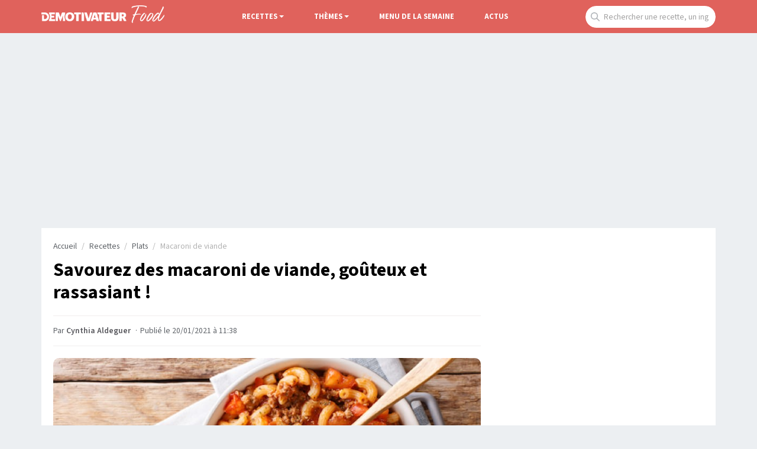

--- FILE ---
content_type: text/html; charset=UTF-8
request_url: https://www.demotivateur.fr/food/recette/macaroni-de-viande-1027
body_size: 14843
content:
<!doctype html>
<html lang="fr">
  <head>
    <meta charset="utf-8">
    <meta name="viewport" content="width=device-width, initial-scale=1, shrink-to-fit=no">
    <meta name="robots" content="index, follow, max-image-preview:large, max-snippet:-1, max-video-preview:-1">
    <title>Recette macaroni de viande</title>
    <meta name="author" content="Demotivateur">
    <meta name="country" content="France">
    <meta name="description" content="Aujourd'hui, on choisit une cuisine facile et rapide. 
Vous aimez les pâtes et la viande hachée ? C'est exactement le plat qu'il vous faut ! Vous ne refuserez...">
    <meta property="og:site_name" content="Demotivateur">
    <meta property="og:title" content="Savourez des macaroni de viande, goûteux et rassasiant !">
    <meta property="og:description" content="Aujourd'hui, on choisit une cuisine facile et rapide. 
Vous aimez les pâtes et la viande hachée ? C'est exactement le plat qu'il vous faut ! Vous ne refuserez...">
    <meta property="og:image" content="https://www.demotivateur.fr/images/cover_recette/1610633610-shutterstock_1089743681.jpg">
    <meta name="twitter:card" content="summary">
    <meta name="twitter:site" content="@demotivateur">
    <meta name="twitter:title" content="Recette macaroni de viande">
    <meta name="twitter:description" content="Aujourd'hui, on choisit une cuisine facile et rapide. 
Vous aimez les pâtes et la viande hachée ? C'est exactement le plat qu'il vous faut ! Vous ne refuserez...">
    <link rel="icon" type="image/png" sizes="32x32" href="https://www.demotivateur.fr/images/favicon/food-32x32.png">
    <meta name="bsi" content="134559976793"/>
        <link rel="canonical" href="https://www.demotivateur.fr/food/recette/macaroni-de-viande-1027">    <link rel="preconnect" href="https://static.fastcmp.com" crossorigin>
<link rel="preconnect" href="https://sdk.mrf.io" crossorigin>
  <script data-cfasync="false">
  window.FAST_CMP_OPTIONS = {
    publisherName: 'Demotivateur',
    domainUid: '2881e1e0-1a0e-5a2b-80bf-7016b63a1967',
    countryCode: 'FR',
    policyUrl: 'https://www.demotivateur.fr/politique-de-confidentialite',
    displaySynchronous: false,
    customOpener: false,
    bootstrap: { excludedIABVendors: [], excludedGoogleVendors: [] },
    translations: {
      fr: {
        buttons: {
          accept: 'Fermer et Accepter',
        }
      },
    },
    publisherLogo: function (dom) {
      return dom.createElement('svg', {
        fill: 'none',
        viewBox: '0 0 400 41.611',
        height: '24px',
        children: [
          dom.createElement('path', {
            fill: '#000',
            d: 'M.503.39C.227.668 0 2.93 0 5.417v4.521l9.228.233c10.375.261 12.581 1.015 15.494 5.302 4.558 6.707-1.943 17.103-9.986 15.968-1.638-.231-1.651-.29-1.984-9.293l-.336-9.061H3.02v28.188l9.061-.051c10.56-.06 13.491-.988 18.293-5.793 10.25-10.255 7.585-26.497-5.398-32.893C20.51.338 2.161-1.273.503.39m35.906.047c-1.29.532-.999 5.341.5 8.281 3.296 6.461 3.267 17.1-.065 23.632-.918 1.798-1.279 3.631-1.141 5.779l.203 3.146h28.188v-9.396l-8.222-.188-8.221-.189v-6.67h12.752V16.107H47.651V10.11l7.886-.189 7.886-.189V.336L50.336.214C43.138.147 36.871.247 36.409.437m30.338.41c-.179.465-.245 9.752-.147 20.637l.179 19.791h10.738l.335-10.979.336-10.979 4.26 10.447c6.571 16.117 7.284 16.14 13.657.437l4.494-11.073.204 11.073.204 11.074h10.738l.2-3.448c.127-2.182-.305-4.948-1.174-7.529-1.868-5.544-1.867-13.496.002-18.491.953-2.548 1.314-4.879 1.174-7.576l-.202-3.895-7.115-.19C96.106-.081 97.072-.97 92.755 11.074c-1.862 5.192-3.538 8.945-3.748 8.389-.209-.554-1.757-4.921-3.44-9.705S82.139.825 81.69.54c-1.442-.916-14.577-.646-14.943.307m58.303.252c-15.874 5.625-17.374 30.527-2.31 38.326 16.602 8.594 35.055-4.718 31.7-22.868-2.375-12.849-16.213-20.127-29.39-15.458m29.101-.664c-.253.253-.46 2.524-.46 5.046v4.586h10.043l.18 15.604.18 15.604H175.503l.18-15.575.181-15.575 4.853-.197 4.853-.196V.336l-15.48-.18c-8.514-.099-15.687.027-15.939.279m34.756.379c-.185.484-.257 9.785-.159 20.67l.178 19.791h12.081l.18-15.159c.179-15.054.167-15.196-1.678-20.47l-1.858-5.31-4.203-.2c-2.995-.143-4.301.052-4.541.678m13.22.055c-.534.644.972 6.011 5.791 20.638l6.512 19.768 6.04.171c7.836.222 6.674 1.923 13.677-20.035C241.636-2.068 241.588 0 234.637 0c-5.103 0-5.318.331-9.164 14.094-1.908 6.829-3.534 12.489-3.614 12.577-.08.089-1.739-5.498-3.686-12.416-1.994-7.082-4.008-12.944-4.609-13.416-1.46-1.146-10.48-1.122-11.437.03m41.911.641c-.528.831-2.668 7.097-4.757 13.926-2.089 6.829-4.72 15.245-5.849 18.702-2.38 7.294-2.307 7.447 3.594 7.462 5.213.015 5.708-.288 6.682-4.092l.853-3.325 6.38.19 6.38.191.702 2.686c1.112 4.254 1.284 4.361 7.035 4.361 6.337 0 7.092-.574 5.78-4.394-.502-1.459-3.085-9.751-5.742-18.425-2.656-8.675-5.259-16.451-5.784-17.282-1.459-2.31-13.806-2.31-15.274 0m19.106-.896c-.813.521-.791 1.164.152 4.478 1.255 4.412 1.833 4.951 5.328 4.965l2.517.01v10.131c0 16.255 2.1 21.638 8.302 21.277l3.443-.2.18-15.575.18-15.575 4.854-.197 4.853-.196V.336l-14.43-.165c-7.936-.091-14.856.109-15.379.443m33.81.219c-.182.473-.25 9.766-.152 20.651l.178 19.791h28.188v-9.396l-8.222-.188-8.221-.189V25.503h5.314c7.428 0 7.438-.006 7.438-5.105v-4.291h-12.752V10.11l7.886-.189 7.886-.189V.336L310.89.154c-10.582-.141-13.679.009-13.936.679m30.819.137c-.973 2.537.129 28.859 1.322 31.58 2.896 6.604 7.343 9.031 16.543 9.031 14.943 0 18.277-5.172 17.967-27.877L363.423.336h-11.41l-.335 14.319-.336 14.32-1.883 1.62c-2.265 1.949-5.116 2.081-7.271.338-1.557-1.259-1.59-1.534-1.92-15.939L339.933.336l-5.884-.195c-4.776-.157-5.957-.001-6.276.829m39.509-.526c-1.306.528-1.205 39.356.106 40.444.585.486 2.817.709 5.872.586l4.928-.199.335-7.047c.428-8.974 1.087-9.051 5.749-.671 4.767 8.567 4.217 8.142 10.243 7.913 6.638-.251 6.711-.713 1.571-9.926l-3.931-7.047 1.915-1.169c6.671-4.069 6.298-15.724-.654-20.409-3.643-2.455-21.899-4.183-26.134-2.475M139.078 11.923c3.234 3.234 3.961 10.753 1.508 15.595-3.185 6.286-11.555 6.162-14.45-.214-5.085-11.2 5.063-23.26 12.942-15.381m247.116-.801c3.411 3.411-1.328 8.921-6.313 7.339-1.363-.432-2.088-6.768-.91-7.946.891-.891 6.168-.447 7.223.607m-133.643 6.16a1983.4 1983.4 0 0 0 1.569 6.04c.376 1.421.197 1.51-3.035 1.51-4.011 0-3.869.478-1.952-6.543 1.828-6.693 1.94-6.726 3.418-1.007',
          }, 'http://www.w3.org/2000/svg'),
        ],
      }, 'http://www.w3.org/2000/svg')
    },
  };

  (function(){var e={617:function(e){window.FAST_CMP_T0=Date.now();window.FAST_CMP_QUEUE={};window.FAST_CMP_QUEUE_ID=0;function a(){var e=Array.prototype.slice.call(arguments);if(!e.length)return Object.values(window.FAST_CMP_QUEUE);else if("ping"===e[0]){if("function"===typeof e[2])e[2]({cmpLoaded:false,cmpStatus:"stub",apiVersion:"2.0",cmpId:parseInt("388",10)})}else window.FAST_CMP_QUEUE[window.FAST_CMP_QUEUE_ID++]=e}e.exports={name:"light",handler:a}}};var a={};function t(r){var n=a[r];if(void 0!==n)return n.exports;var i=a[r]={exports:{}};e[r](i,i.exports,t);return i.exports}var r={};!function(){var e=t(617);var a="__tcfapiLocator";var r=window;var n=r;var i;function o(){var e=r.document;var t=!!r.frames[a];if(!t)if(e.body){var n=e.createElement("iframe");n.style.cssText="display:none";n.name=a;e.body.appendChild(n)}else setTimeout(o,5);return!t}function s(e){var a="string"===typeof e.data;var t={};if(a)try{t=JSON.parse(e.data)}catch(e){}else t=e.data;var r="object"===typeof t?t.__tcfapiCall:null;if(r)window.__tcfapi(r.command,r.version,(function(t,n){var i={__tcfapiReturn:{returnValue:t,success:n,callId:r.callId}};if(e&&e.source&&e.source.postMessage)e.source.postMessage(a?JSON.stringify(i):i,"*")}),r.parameter)}while(n){try{if(n.frames[a]){i=n;break}}catch(e){}if(n===r.top)break;n=n.parent}if("custom"!==r.FAST_CMP_HANDLER)if(!i){o();r.__tcfapi=e.handler;r.FAST_CMP_HANDLER=e.name;r.addEventListener("message",s,false)}else{r.__tcfapi=e.handler;r.FAST_CMP_HANDLER=e.name}}()})();
</script>
<script data-cfasync="false">
(function () {
  var loaded = false;
  function loadCMP() {
    if (loaded) return; loaded = true;
    var s = document.createElement('script');
    s.src = 'https://static.fastcmp.com/fast-cmp-stub.js';
    s.async = true;
    s.setAttribute('data-cfasync','false'); // Rocket Loader off
    document.head.appendChild(s);
  }

  // 1) après DOM prêt
  if (document.readyState === 'loading') {
    document.addEventListener('DOMContentLoaded', loadCMP, { once:true });
  } else {
    setTimeout(loadCMP, 0);
  }

  // 2) si l’utilisateur agit avant
  ['pointerdown','keydown','touchstart','scroll','wheel'].forEach(function (evt) {
    window.addEventListener(evt, loadCMP, { once:true, passive:true });
  });

  // 3) filet de sécurité: pas d'interaction pendant un moment
  // (tu peux réduire/augmenter selon ton besoin légal)
  setTimeout(loadCMP, 2000);
})();
</script>



<!-- Fonts early (HTTP/2 friendly) -->
  <link rel="preload" as="font" href="/google_fonts/nwpStKy2OAdR1K-IwhWudF-R3w8aZejf5Hc.woff2" type="font/woff2" crossorigin>

<!-- CSS: non-blocking load (swap), with noscript fallback -->
  <link rel="preload" href="/style/css.css?v232" as="style">
  <link rel="stylesheet" href="/style/css.css?v232">

    <script type="application/ld+json">
    {
      "@context": "https://schema.org",
      "@type": "WebSite",
      "name": "Demotivateur Food",
      "url": "https://www.demotivateur.fr",
      "image": "https://www.demotivateur.fr/img/logodemoshema.jpg",
                        "publisher": {
                "@type": "Organization",
                "name": "Demotivateur"
            },
      "sameAs": [
        "https://www.facebook.com/demotivateur",
        "https://www.instagram.com/demotivateur",
        "https://www.linkedin.com/company/demotivateur",
        "https://twitter.com/Demotivateur"
      ]
    }
    </script>
<script type="75e5f7582ebe2c996a15cec8-text/javascript">
/* /assets/js/defer-flashbid-on-scroll-or-touch.js */
(function deferFlashbid() {
  let done = false;
  const opts = { passive: true, once: true };

  function finish() {
    if (done) return;
    done = true;
    window.removeEventListener('scroll', onTrigger, opts);
    window.removeEventListener('touchstart', onTrigger, opts);

    // Queue config so the vendor picks it up immediately.
    window._hbdbrk = window._hbdbrk || [];
    window._hbdbrk.push(['_vars', {
    page_type: 'article',
  custom1: 'Cynthia Aldeguer'    }]);

    const s = document.createElement('script');
    s.src = 'https://www.flashb.id/boot/501a584f-bb33-5b7e-96f6-a40f14ce891e.js';
    s.async = true;
    document.head.appendChild(s);
    // 2. Load the second script (viously.com)
    const s2 = document.createElement('script');
    s2.id = 'xieg6Sie';
    s2.src = 'https://cdn.viously.com/js/sdk/boot.js';
    s2.async = true;
    document.head.appendChild(s2);
  }

  function onTrigger() { finish(); }

  window.addEventListener('scroll', onTrigger, opts);
  window.addEventListener('touchstart', onTrigger, opts);
})();
</script>
<script async type="75e5f7582ebe2c996a15cec8-text/javascript">
function displayMenu(t){document.getElementById("navbarNav").classList.toggle("show")}function displayMenu2(t){document.getElementById("testi").classList.toggle("show")}
</script>

<!-- Google tag (gtag.js) -->
<script async src="https://www.googletagmanager.com/gtag/js?id=G-3X1MS8SQM8" type="75e5f7582ebe2c996a15cec8-text/javascript"></script>
<script type="75e5f7582ebe2c996a15cec8-text/javascript">
  window.dataLayer = window.dataLayer || [];
  function gtag(){ dataLayer.push(arguments); }
  gtag('js', new Date());
  gtag('config', 'G-3X1MS8SQM8');
</script>

<style type="text/css">
  div[data-actirise-slot="top-content"] {
  display: none;
  margin: 10px auto;
}

@media screen and (max-width: 480px) {
  div[data-actirise-slot="top-content"].device-mobile {
    display: flex !important;
    width: 100%;
    min-height: 414px;
    background-color:#f7f7f7;
  }
}

@media screen and (min-width: 481px) and (max-width: 769px) {
  div[data-actirise-slot="top-content"].device-tablet {
    display: flex !important;
    width: 100%;
    min-height: 414px;
  }
}
div[data-actirise-slot="aside-desktop"]{
   display: none;
   margin: 10px auto;
}
@media screen and (min-width: 770px) {
  div[data-actirise-slot="aside-desktop"].device-desktop{
    display: block;
    width: 100%;
    min-height: 620px;
  }
}
div[data-actirise-slot="top-page"] {
  display: none;
  margin: 0 auto;
}

@media screen and (min-width: 770px) {
  div[data-actirise-slot="top-page"].device-desktop {
    display: flex !important;
    width: 100%;
    min-height: 250px;
    margin-bottom: 40px;
  }
}
</style>
</head>
  <body>
        <nav class="navbar fixed-top navbar-expand-lg navbar-dark nav-food">
    <div class="container d-flex justify-content-between">
      <a class="navbar-brand logo-food" href="/food"><img width="208" height="30" src="https://www.demotivateur.fr/images/demo-food.png" alt="Demotivateur Food"><span class="header-main-logo-name">Demotivateur Food</span></a>
      <div class="r_food_m d-block d-sm-none">
<a href="#" onclick="if (!window.__cfRLUnblockHandlers) return false; expFood()" data-cf-modified-75e5f7582ebe2c996a15cec8-="">
        <img width="29" height="29" src="/img/recherche.png" alt="recherche"></a>
</div>
      <button class="navbar-toggler" type="button" onclick="if (!window.__cfRLUnblockHandlers) return false; displayMenu(event)" aria-label="Hamburger Menu" data-cf-modified-75e5f7582ebe2c996a15cec8-="">
        <span class="navbar-toggler-icon"></span>
      </button>
      <div class="collapse navbar-collapse" id="navbarNav">
        <ul class="navbar-nav nav-center">

<style>
.dropdown_recettes,.dropdown_themes{position:relative;display:inline-block}.dropdown-content,.dropdown-content-themes{display:none;position:absolute;min-width:160px;box-shadow:0 8px 16px 0 rgba(0,0,0,.2);padding:20px;z-index:1;border-bottom-right-radius:10px;border-bottom-left-radius:10px}.dropdown_recettes:hover .dropdown-content,.dropdown_themes:hover .dropdown-content-themes{display:block}
.comments-jp{background: none;color: inherit;border: none;padding: 0;font: inherit;cursor: pointer;outline: inherit;
</style>
          <li class="nav-item">
            <li class="nav-item dropdown_recettes">
              <span><a href="/food/recettes" class="nav-link dropdown-toggle">Recettes</a></span>
              <ul class="dropdown-menu multi-column columns-2 dropdown-content">
                <div class="container">
                <div class="row">
                    <div class="col-sm-6">
                    <div class="titre-menu">
                        Recettes par catégories
                    </div>
                    <ul class="multi-column-dropdown">
<li><a href="/food/recettes/categorie/aperitif" alt="Recettes aperitif">Apéritif</a></li>
<li><a href="/food/recettes/categorie/entrees" alt="Recettes entrees">Entrées</a></li>
<li><a href="/food/recettes/categorie/plats" alt="Recettes plats">Plats</a></li>
<li><a href="/food/recettes/categorie/desserts" alt="Recettes desserts">Desserts</a></li>
<li><a href="/food/recettes/categorie/boissons" alt="Recettes boissons">Boissons</a></li>
                    </ul>
                  </div>
                  <div class="col-sm-6">
                  <div class="titre-menu">
                      Ingredients
                  </div>
                    <ul class="multi-column-dropdown">
<li><a href="/food/recettes/categorie/viande" alt="Recettes viande">Viande</a></li>
<li><a href="/food/recettes/categorie/poisson" alt="Recettes poisson">Poisson</a></li>
<li><a href="/food/recettes/categorie/fruits" alt="Recettes fruits">Fruits</a></li>
<li><a href="/food/recettes/categorie/legumes" alt="Recettes legumes">Légumes</a></li>
<li><a href="/food/recettes/categorie/fromage" alt="Recettes fromage">Fromages</a></li>
                    </ul>
                  </div>
                  
                </div>
              </ul>
            </li>
          </li>

          <li class="nav-item">
            <li class="nav-item dropdown_themes">
              <span class="nav-link dropdown-toggle" style="color:#fff;cursor:pointer;">Thèmes</span>
              <ul class="dropdown-menu multi-column columns-2 dropdown-content-themes">
                <div class="container">
                <div class="row">
                    <div class="col-sm-6">
                    <div class="titre-menu">
                        Les classiques
                    </div>
                    <ul class="multi-column-dropdown">
<li><a href="/food/recettes/categorie/pas-cheres" alt="Recettes pas chères">Pas chères</a></li>
<li><a href="/food/recettes/categorie/facile" alt="Recettes facile">Faciles</a></li>
<li><a href="/food/recettes/categorie/healthy" alt="Recettes healthy">Healthy</a></li>
<li><a href="/food/recettes/categorie/salade" alt="Recettes salade">Salades</a></li>
<li><a href="/food/recettes/categorie/minceur" alt="Recettes minceur">Minceur</a></li>
<li><a href="/food/recettes/categorie/ete" alt="Recettes été">Eté</a></li>
<li><a href="/food/recettes/categorie/pizza" alt="Recettes Pizza">Pizza</a></li>
<li><a href="/food/recettes/categorie/vegetarien" alt="Recettes Végétarien">Végétarien</a></li>
<li><a href="/food/recettes/categorie/classiques" alt="Recettes classiques">Traditionnelles</a></li>
                    </ul>
                  </div>
                  <div class="col-sm-6">
                  <div class="titre-menu">
                      Fêtes
                  </div>
                    <ul class="multi-column-dropdown">
<li><a href="/food/recettes/categorie/mardi-gras" alt="Recettes mardi gras">Mardi Gras</a></li>
<li><a href="/food/recettes/categorie/epiphanie" alt="Recettes epiphanie">Epiphanie</a></li>
<li><a href="/food/recettes/categorie/halloween" alt="Recettes halloween">Halloween</a></li>
<li><a href="/food/recettes/categorie/saint-valentin" alt="Recettes Saint-Valentin">Saint-Valentin</a></li>
<li><a href="/food/recettes/categorie/repas-ramadan" alt="Recettes Ramadan">Ramadan</a></li>
<li><a href="/food/recettes/categorie/chandeleur" alt="Recettes chandeleur">Chandeleur</a></li>
<li><a href="/food/recettes/categorie/noel" alt="Recettes Noel">Noël</a></li>
                    </ul>
                  </div>
                  
                </div>
              </ul>
            </li>
          </li>


          <li class="nav-item ">
            <a class="nav-link" href="/food/menu-de-la-semaine">Menu de la semaine</a>
          </li>
          <li class="nav-item ">
            <a class="nav-link" href="/food/actus">Actus</a>
          </li>

        </ul>
        <ul class="navbar-nav">
          <li class="nav-item">
            <div class="input-group">
              <form class="search-container" autocomplete="off" action="/food/recherche" method="GET" id="searchForm">
              <input type="text" style="position: absolute;left:-9999px;top: auto; width: 1px; height: 1px;" name="r" tabindex="-1" autocomplete="off">
              <input type="text" name="s" class="form-control recherche place_f" placeholder="Rechercher une recette, un ingrédient..." id="searchInput">
              </form>
              <script type="75e5f7582ebe2c996a15cec8-text/javascript">
    // Get references to your form and search input
    const searchForm = document.getElementById('searchForm');
    const searchInput = document.getElementById('searchInput');

    // Add an event listener to the search input for key presses
    searchInput.addEventListener('keydown', function(event) {
        // Check if the pressed key is 'Enter' (key code 13)
        if (event.key === 'Enter') {
            // Prevent the default form submission (which might reload the page in some cases)
            event.preventDefault();
            // Manually submit the form
            searchForm.submit();
        }
    });
</script>
            </div>
          </li>
          </div>
        </ul>
      </div>
    </div>
    </nav>
<div id="r_food_block" style="display:none;">
    <form class="search-container" autocomplete="off" action="/food/recherche" method="GET">
<input type="text" name="s" class="form-control recherche expr" placeholder="Rechercher une recette...">
</form>
</div>


<script type="application/ld+json">
    {"@context":"http://schema.org",
    "@type":"Recipe",
    "name":"Macaroni de viande",
    "recipeCategory":"Plats",
    "datePublished":"2021-01-20 11:38:43",
    "image": {
    "@type": "ImageObject",
    "url": "https://www.demotivateur.fr/images/cover_recette/1610633610-shutterstock_1089743681.jpg"
    },
    "prepTime":"PT15M",
    "cookTime":"PT25M",
    "totalTime":"PT40M",
    "recipeYield":"4",
    "recipeIngredient":[
    "300 g de macaroni" 
, "400 g de boeuf hach\u00e9" 
, "1  oignon" 
, "  huile d'olive" 
, "50 cl de pulpe de tomates" 
, "1  gousse d'ail" 
, "200 g de cheddar r\u00e2p\u00e9" 
, "1 c. \u00e0 th\u00e9 de paprika" 
],
    "recipeInstructions":[
{"@type":"HowToStep","text":"Dans une casserole, versez un g\u00e9n\u00e9reux filet d\u2019huile d\u2019olive. Faites cuire le boeuf hach\u00e9. Ajoutez l\u2019ail hach\u00e9 et l\u2019oignon hach\u00e9. M\u00e9langez le tout. \r\n"} 
, {"@type":"HowToStep","text":"Mettez le paprika et versez la pulpe de tomates. M\u00e9langez.\r\n"} 
, {"@type":"HowToStep","text":"Quand les ingr\u00e9dients commencent \u00e0 cuire, ajoutez les macaronis. Couvrez 15 minutes avec un couvercle.\r\n"} 
, {"@type":"HowToStep","text":"Une fois cuit, mettez le cheddar et m\u00e9langez."} 
],
    "author": [
  {
    "@type": "Person",
    "name": "Cynthia Aldeguer",
    "url": "https://www.demotivateur.fr/redaction/cynthia-a"
  }
],
    "description":"macaroni, boeuf haché, oignon, huile d'olive, pulpe de tomates, gousse d'ail, cheddar râpé, paprika",
"keywords":"Macaroni de viande,
macaroni, boeuf haché, oignon, huile d'olive, pulpe de tomates, gousse d'ail, cheddar râpé, paprika"
    }
</script>
<div data-actirise-slot="top-page" class="device-desktop ads"></div>
<div class="container d-flex justify-content-between contenu-article">
<div class="container main-content">
  <div class="row main article">
    <div class="col-lg-8">

<nav aria-label="breadcrumb">
	<ol class="breadcrumb">
		<li class="breadcrumb-item"><a href="https://www.demotivateur.fr/food">Accueil</a></li>
		<li class="breadcrumb-item"><a href="https://www.demotivateur.fr/food/recettes">Recettes</a></li>
		<li class="breadcrumb-item"><a href="https://www.demotivateur.fr/food/recettes/categorie/plats">Plats</a></li>
		<li class="breadcrumb-item">Macaroni de viande</li>
	</ol>
</nav>

          <h1>Savourez des macaroni de viande, goûteux et rassasiant !</h1>

<p class="article-meta">Par <a href="/redaction/cynthia-a" class="linkbio">Cynthia Aldeguer</a>
<span class="dot">&middot;</span><time datetime="2021-01-20 11:38:43">Publié le 20/01/2021 à 11:38</time>
</p>

<div class="contenu-article article-body body-food">
    <div data-actirise-slot="top-content" class="device-mobile device-tablet ads"></div>
                <style>div[data-actirise-slot="top-content"] {
  display: none;
  margin: 10px auto;
}

@media screen and (max-width: 480px) {
  div[data-actirise-slot="top-content"].device-mobile {
    display: flex !important;
    width: 100%;
    min-height: 380px;
  }
}

@media screen and (min-width: 481px) and (max-width: 769px) {
  div[data-actirise-slot="top-content"].device-tablet {
    display: flex !important;
    width: 100%;
    min-height: 380px;
  }
}
.brand-actirise{display:none!important}
</style>
<div class="img_recette">
 <img width="1200" height="675" fetchpriority="high" src="https://www.demotivateur.fr/images/cover_recette/1610633610-shutterstock_1089743681.jpg" class="card-img-top" alt="Macaroni de viande">


</div>
<div>
<p><strong>Aujourd'hui, on choisit une cuisine facile et rapide.&nbsp;</strong></p>
<p>Vous aimez les <a href="https://www.demotivateur.fr/food/pates-a-la-creme-d-avocat-18899">p&acirc;tes</a> et la viande hach&eacute;e ? C'est exactement le plat qu'il vous faut ! Vous ne refuserez pas cette assiette chaude et g&eacute;n&eacute;reuse en fromage. Ces macaroni au boeuf et au <a href="https://www.demotivateur.fr/food/pour-l-hiver-cedez-a-la-douceur-reconfortante-du-mac-cheese-aux-coquillettes-et-au-cheddar-15033">cheddar</a> n'ont rien de l&eacute;ger mais ils remplissent l'estomac. Accompagnez le tout d'un verre de vin rouge. Nous vous sugg&eacute;rons aussi de remplacer la viande par du <a href="https://www.demotivateur.fr/food/cuisinez-un-succulent-plat-de-mac-cheese-au-saumon-15853">saumon</a> pour varier les plaisirs. Bon app&eacute;tit !</p></div>
<div class="inf">
  <h2>Recette Macaroni de viande</h2>
  <div class="infos_recette border-top border-bottom">
    <div class="row">
      <div class="col">
        <img alt="icone nombre de personnes" src="/img/ico-recettes/personnes.svg" width="24" height="24">
        <span class="info recipeYield">4</span>
      </div>
      <div class="col">
        <img alt="icone temps de préparation" src="/img/ico-recettes/clock2.svg" width="24" height="24">
        <span class="info prepTime">00:15</span>
      </div>
      <div class="col">
        <img alt="icone temps de cuisson" src="/img/ico-recettes/cuisson.svg" width="24" height="24">
        <span class="info cookTime">00:25</span>
      </div>
      <div class="col">
        <img alt="icone difficulté" src="/img/ico-recettes/difficulte.svg" width="24" height="24">
        <span class="info recipeDifficulty">Facile</span>
      </div>
    </div>
  </div>
</div>
  <div class="ingredients title_rec">
    <h2>Ingrédients</h2>
    <ul>
<li>300 g de macaroni</li>
<li>400 g de boeuf haché</li>
<li>1  oignon</li>
<li>  huile d'olive</li>
<li>50 cl de pulpe de tomates</li>
<li>1  gousse d'ail</li>
<li>200 g de cheddar râpé</li>
<li>1 c. à thé de paprika</li>
    </ul>
  </div>


  <div class="preparation title_rec">
    <h2>Préparation</h2>

 <div class="row prep">
      <div class="col-2"><span class="num">1</span></div>
      <div class="col-10">Dans une casserole, versez un généreux filet d’huile d’olive. Faites cuire le boeuf haché. Ajoutez l’ail haché et l’oignon haché. Mélangez le tout. 
</div>
    </div>
 <div class="row prep">
      <div class="col-2"><span class="num">2</span></div>
      <div class="col-10">Mettez le paprika et versez la pulpe de tomates. Mélangez.
</div>
    </div>
 <div class="row prep">
      <div class="col-2"><span class="num">3</span></div>
      <div class="col-10">Quand les ingrédients commencent à cuire, ajoutez les macaronis. Couvrez 15 minutes avec un couvercle.
</div>
    </div>
 <div class="row prep">
      <div class="col-2"><span class="num">4</span></div>
      <div class="col-10">Une fois cuit, mettez le cheddar et mélangez.</div>
    </div>
  </div>






<div class="divider"></div>

</div>

     <div class="partages">
        <div class="row inner">
          <a data-num="1027" id="food/recette/macaroni-de-viande" class="col facebook countshare" href="https://www.facebook.com/sharer/sharer.php?u=https://www.demotivateur.fr/food/recette/macaroni-de-viande-1027" target="_blank" rel="noopener" onclick="if (!window.__cfRLUnblockHandlers) return false; javascript:window.open(this.href, '', 'menubar=no,toolbar=no,resizable=yes,scrollbars=yes,height=260,width=500');return false;" title="Share on Facebook" data-cf-modified-75e5f7582ebe2c996a15cec8-=""><svg xmlns="http://www.w3.org/2000/svg" x="0px" y="0px" width="24" height="24" viewBox="0,0,256,256" style="fill:#000000;vertical-align: sub;"> <g fill="#ffffff" fill-rule="nonzero" stroke="none" stroke-width="1" stroke-linecap="butt" stroke-linejoin="miter" stroke-miterlimit="10" stroke-dasharray="" stroke-dashoffset="0" font-family="none" font-weight="none" font-size="none" text-anchor="none" style="mix-blend-mode: normal"><g transform="scale(10.66667,10.66667)"><path d="M17.525,9h-3.525v-2c0,-1.032 0.084,-1.682 1.563,-1.682h1.868v-3.18c-0.909,-0.094 -1.823,-0.14 -2.738,-0.138c-2.713,0 -4.693,1.657 -4.693,4.699v2.301h-3v4l3,-0.001v9.001h4v-9.003l3.066,-0.001z"></path></g></g> </svg></a>

<a class="col whatsapp" href="https://api.whatsapp.com/send?text=https://www.demotivateur.fr/food/recette/macaroni-de-viande-1027" target="_blank" rel="noopener"><svg xmlns="http://www.w3.org/2000/svg" x="0px" y="0px" width="25" height="25" viewBox="0,0,256,256" style="fill:#000000;vertical-align: sub;">
<g fill="#ffffff" fill-rule="evenodd" stroke="none" stroke-width="1" stroke-linecap="butt" stroke-linejoin="miter" stroke-miterlimit="10" stroke-dasharray="" stroke-dashoffset="0" font-family="none" font-weight="none" font-size="none" text-anchor="none" style="mix-blend-mode: normal"><g transform="scale(8,8)"><path d="M24.50391,7.50391c-2.25781,-2.25781 -5.25781,-3.50391 -8.45312,-3.50391c-6.58594,0 -11.94922,5.35938 -11.94922,11.94531c-0.00391,2.10547 0.54688,4.16016 1.59375,5.97266l-1.69531,6.19141l6.33594,-1.66406c1.74219,0.95313 3.71094,1.45313 5.71094,1.45703h0.00391c6.58594,0 11.94531,-5.35937 11.94922,-11.94922c0,-3.19141 -1.24219,-6.19141 -3.49609,-8.44922zM16.05078,25.88281h-0.00391c-1.78125,0 -3.53125,-0.48047 -5.05469,-1.38281l-0.36328,-0.21484l-3.76172,0.98438l1.00391,-3.66406l-0.23437,-0.375c-0.99609,-1.58203 -1.51953,-3.41016 -1.51953,-5.28516c0,-5.47266 4.45703,-9.92578 9.9375,-9.92578c2.65234,0 5.14453,1.03516 7.01953,2.91016c1.875,1.87891 2.90625,4.37109 2.90625,7.02344c0,5.47656 -4.45703,9.92969 -9.92969,9.92969zM21.49609,18.44531c-0.29687,-0.14844 -1.76562,-0.87109 -2.03906,-0.96875c-0.27344,-0.10156 -0.47266,-0.14844 -0.67187,0.14844c-0.19922,0.30078 -0.76953,0.97266 -0.94531,1.17188c-0.17187,0.19531 -0.34766,0.22266 -0.64453,0.07422c-0.30078,-0.14844 -1.26172,-0.46484 -2.40234,-1.48437c-0.88672,-0.78906 -1.48828,-1.76953 -1.66016,-2.06641c-0.17578,-0.30078 -0.01953,-0.46094 0.12891,-0.60937c0.13672,-0.13281 0.30078,-0.34766 0.44922,-0.52344c0.14844,-0.17187 0.19922,-0.29687 0.30078,-0.49609c0.09766,-0.19922 0.04688,-0.375 -0.02734,-0.52344c-0.07422,-0.14844 -0.67187,-1.62109 -0.92187,-2.21875c-0.24219,-0.58203 -0.48828,-0.5 -0.67187,-0.51172c-0.17187,-0.00781 -0.37109,-0.00781 -0.57031,-0.00781c-0.19922,0 -0.52344,0.07422 -0.79687,0.375c-0.27344,0.29688 -1.04297,1.01953 -1.04297,2.48828c0,1.46875 1.07031,2.89063 1.21875,3.08984c0.14844,0.19531 2.10547,3.21094 5.10156,4.50391c0.71094,0.30859 1.26563,0.49219 1.69922,0.62891c0.71484,0.22656 1.36719,0.19531 1.88281,0.12109c0.57422,-0.08594 1.76563,-0.72266 2.01563,-1.42187c0.24609,-0.69531 0.24609,-1.29297 0.17188,-1.41797c-0.07422,-0.125 -0.27344,-0.19922 -0.57422,-0.35156z"></path></g></g>
</svg></a> 
<a class="col twitter" style="background-color:#e60023;" href="https://fr.pinterest.com/pin/create/button/?description=Savourez+des+macaroni+de+viande%2C+go%C3%BBteux+et+rassasiant+%21&media=https://www.demotivateur.fr/images/cover_recette/1610633610-shutterstock_1089743681.jpg&url=https://www.demotivateur.fr/food%2Frecette%2Fmacaroni-de-viande-1027%3Futm_source%3Dpinterest%26utm_medium%3Dsocial%26utm_campaign%3DshareButton" onclick="if (!window.__cfRLUnblockHandlers) return false; javascript:window.open(this.href, '', 'menubar=no,toolbar=no,resizable=yes,scrollbars=yes,height=560,width=500');return false;" target="_blank" rel="noopener" title="Share on Pinterest" data-cf-modified-75e5f7582ebe2c996a15cec8-=""><svg xmlns="http://www.w3.org/2000/svg" x="0px" y="0px" width="25" height="25" viewBox="0,0,256,256" style="fill:#000000;vertical-align: sub;">
<g fill="#ffffff" fill-rule="nonzero" stroke="none" stroke-width="1" stroke-linecap="butt" stroke-linejoin="miter" stroke-miterlimit="10" stroke-dasharray="" stroke-dashoffset="0" font-family="none" font-weight="none" font-size="none" text-anchor="none" style="mix-blend-mode: normal"><g transform="scale(8,8)"><path d="M16.09375,4c-5.077,0 -10.09375,3.38333 -10.09375,8.86133c0,3.483 1.95848,5.46289 3.14648,5.46289c0.49,0 0.77344,-1.36595 0.77344,-1.75195c0,-0.46 -1.17383,-1.44047 -1.17383,-3.35547c0,-3.978 3.02827,-6.79688 6.94727,-6.79688c3.37,0 5.86328,1.91364 5.86328,5.43164c0,2.627 -1.05475,7.55469 -4.46875,7.55469c-1.232,0 -2.28516,-0.89002 -2.28516,-2.16602c0,-1.87 1.19727,-3.68133 1.19727,-5.61133c0,-3.276 -4.53711,-2.68166 -4.53711,1.27734c0,0.831 0.10361,1.75081 0.47461,2.50781c-0.682,2.939 -1.9375,7.62334 -1.9375,10.65234c0,0.935 0.13366,1.85502 0.22266,2.79102c0.168,0.188 0.0848,0.16822 0.3418,0.07422c2.494,-3.414 2.26263,-4.38747 3.39063,-8.85547c0.609,1.158 2.18269,1.78125 3.42969,1.78125c5.255,0 7.61523,-5.12128 7.61523,-9.73828c0,-4.913 -4.24525,-8.11914 -8.90625,-8.11914z"></path></g></g>
</svg></a>
        </div>
      </div>

<hr>

<style>
.relative_vds{margin:40px -15px 40px -20px;background-color:rgb(255 236 235);padding-left:20px;padding-right:15px;padding-bottom:15px}#taboola-below-article-thumbnails{padding:15px!important}.thumbBlock{border-radius:10px!important}
</style>
<div class="relative_vds" id="relative_vds">
<div class="viou" style="font-size:0.8rem;text-align:center;color:#7f7e8c;line-height:34px;text-transform:uppercase;margin-top:20px;">- La suite après cette vidéo -</div>
<div class="vsly-player" id='PLQKvA2cqE6zs'  data-template="PVXmg9E5lwNZu" style="background:#ddd;padding-top:56.25%;font-size:0;position:relative;overflow:hidden;width:100%;margin-bottom:20px;"></div>
</div>
     

<div class="keywords" style="margin-top: 40px;margin-bottom: 0px;">
<a href="/food/recettes/categorie/viande" class="tag_art">Viande</a><a href="/food/recettes/categorie/pates" class="tag_art">Pâtes</a></div>

<script type="75e5f7582ebe2c996a15cec8-text/javascript">
window._hbdbrk = window._hbdbrk || [];
window._hbdbrk.push(['_vars', {
    custom4: 'viande', custom4: 'pates'}]);
</script>


<div class="taboola" style="min-height:800px;">

<div id="taboola-below-article-thumbnails" style="background-color: transparent !important;"></div>
<script type="75e5f7582ebe2c996a15cec8-text/javascript">
  window._taboola = window._taboola || [];
  _taboola.push({
    mode: 'alternating-thumbnails-a',
    container: 'taboola-below-article-thumbnails',
    placement: 'Below Article Thumbnails',
    target_type: 'mix'
  });
</script>
</div>
      
    </div>
<style>
.card-img-top {border-radius: 10px !important;}
</style>
<div class="col-md-4 droite">
    <div data-actirise-slot="aside-desktop" class="device-desktop ads"></div>
      <div class="titre-col">
      Plus de recettes
      </div>

        
<div class="card mb-3">
      <a href="/food/amis-carnistes-ce-pain-de-viande-deviendra-votre-nouvel-allie-regime-14219">
      <img width="800" height="420" data-sizes="auto" loading="lazy" src="https://www.demotivateur.fr/images-buzz/cover/20727132235b7bc8e87bdf3_pain-de-viande.jpg" class="card-img-top" alt="Pain de viande">
      <div class="card-body">
        <div class="card-title">Pain de viande</div>
      </div>
    </a>
</div>

<div class="card mb-3">
      <a href="/food/tourte-viande-hachee-25421">
      <img width="800" height="420" data-sizes="auto" loading="lazy" src="https://www.demotivateur.fr/images-buzz/cover/32010590260e858f817aa6_tourte-viande.jpg" class="card-img-top" alt="Tourte viande hachée">
      <div class="card-body">
        <div class="card-title">Tourte viande hachée</div>
      </div>
    </a>
</div>

<div class="card mb-3">
      <a href="/food/burrito-mexicain-12265">
      <img width="800" height="420" data-sizes="auto" loading="lazy" src="https://www.demotivateur.fr/images-buzz/cover/1823800325a4f420355724_Burrito-420.jpg" class="card-img-top" alt="Burrito à la viande hachée">
      <div class="card-body">
        <div class="card-title">Burrito à la viande hachée</div>
      </div>
    </a>
</div>

<div class="card mb-3">
      <a href="/food/buns-de-potimarron-a-la-viande-et-aux-epices-41259">
      <img width="800" height="420" data-sizes="auto" loading="lazy" src="https://www.demotivateur.fr/images-buzz/cover/21186407336717c6dd5fed4_buns-potimarron-viande-epices.jpg" class="card-img-top" alt="Buns de potimarron à la viande et aux épices">
      <div class="card-body">
        <div class="card-title">Buns de potimarron à la viande et aux épices</div>
      </div>
    </a>
</div>

<div class="card mb-3">
      <a href="/food/vous-aimez-les-lapins-mangez-des-carottes-nos-boulettes-de-carottes-sans-viande-et-sans-prise-de-tete-15350">
      <img width="800" height="420" data-sizes="auto" loading="lazy" src="https://www.demotivateur.fr/images-buzz/cover/527331955c41b18fc11a8_shutterstock-114506140.jpg" class="card-img-top" alt="Boulettes de carottes sans viande">
      <div class="card-body">
        <div class="card-title">Boulettes de carottes sans viande</div>
      </div>
    </a>
</div>

<div class="card mb-3">
      <a href="/food/pour-l-apero-tentez-la-pizza-au-houmous-et-a-la-viande-hachee-une-preparation-originale-et-plutot-parfumee-13796">
      <img width="800" height="420" data-sizes="auto" loading="lazy" src="https://www.demotivateur.fr/images-buzz/cover/13513786535b30ba84073f2_169DEMOFOOD-PIZZA-HOUMOUS-240618.00-00-01-12.Image-fixe002.jpg" class="card-img-top" alt="Pizza au houmous et à la viande hachée">
      <div class="card-body">
        <div class="card-title">Pizza au houmous et à la viande hachée</div>
      </div>
    </a>
</div>

<div class="card mb-3">
      <a href="/food/recette/macaroni-de-viande-1027">
      <img width="800" height="420" data-sizes="auto" loading="lazy" src="https://www.demotivateur.fr/images/cover_recette/1610633610-shutterstock_1089743681.jpg" class="card-img-top" alt="Macaroni de viande">
      <div class="card-body">
        <div class="card-title">Macaroni de viande</div>
      </div>
    </a>
</div>
<div class="card mb-3">
      <a href="/food/recette/macaroni-cheddar-et-jambon-938">
      <img width="800" height="420" data-sizes="auto" loading="lazy" src="https://www.demotivateur.fr/images/cover_recette/1603979618-shutterstock_257493118.jpg" class="card-img-top" alt="Macaroni cheddar et jambon">
      <div class="card-body">
        <div class="card-title">Macaroni cheddar et jambon</div>
      </div>
    </a>
</div>
<div class="card mb-3">
      <a href="/food/recette/poivron-farci-a-la-viande-et-au-riz-2472">
      <img width="800" height="420" data-sizes="auto" loading="lazy" src="https://www.demotivateur.fr/images/cover_recette/1725635411-poivrons_farcis_viande.jpg" class="card-img-top" alt="Poivron farci à la viande et au riz">
      <div class="card-body">
        <div class="card-title">Poivron farci à la viande et au riz</div>
      </div>
    </a>
</div>
<div class="card mb-3">
      <a href="/food/recette/spaghettis-aux-boulettes-de-viande-1176">
      <img width="800" height="420" data-sizes="auto" loading="lazy" src="https://www.demotivateur.fr/images/cover_recette/1632153590-spaghettis_boulettes.jpg" class="card-img-top" alt="Spaghettis aux boulettes de viande">
      <div class="card-body">
        <div class="card-title">Spaghettis aux boulettes de viande</div>
      </div>
    </a>
</div>
</div></div>
</div>
</div>

<script type="75e5f7582ebe2c996a15cec8-text/javascript">
let observer = new IntersectionObserver(
    function (e) {
        e.forEach(function (e) {
            if (e.intersectionRatio > 0) {
                (window._taboola = window._taboola || []), _taboola.push({ article: "auto" });
                var r,
                    t,
                    o = "tb_loader_script";
                (r = document.createElement("script")),
                    (t = document.getElementsByTagName("script")[0]),
                    document.getElementById(o) || ((r.async = 1), (r.src = "//cdn.taboola.com/libtrc/demotivateur/loader.js"), (r.id = o), t.parentNode.insertBefore(r, t)),
                    window.performance && "function" == typeof window.performance.mark && window.performance.mark("tbl_ic"),               
                    observer.unobserve(e.target);
            }
        });
    },
    { threshold: [0] }
);
observer.observe(document.querySelector(".keywords")), (window._taboola = window._taboola || []);
_taboola.push({ flush: true });
</script>
<script src="https://cdn.commoninja.com/sdk/latest/commonninja.js" defer type="75e5f7582ebe2c996a15cec8-text/javascript"></script>
<footer class="page-footer font-small mdb-color pt-4 footer-food">
  <div class="container text-center text-md-left">
    <div class="row text-center text-md-left mt-3 pb-3">
      <div class="col-md-2 col-lg-3 col-xl-3 mx-auto mt-3">
        <a href="/" title='actualité et divertissement'><img loading="lazy" class="logo-footer" width="140" height="27" src="https://www.demotivateur.fr/img/demo_logo.png" alt="logo demotivateur"></a>
        <p>Demotivateur est le premier média digital de divertissement français à destination des millenials</p>
      </div>
      <hr class="w-100 clearfix d-md-none">

      <div class="col-md-3 col-lg-2 col-xl-2 mx-auto mt-3">
        <span class="title-foot fdt">Recettes</span>
        <p>
          <a href="/food/index-recettes">Index des recettes</a>
        </p>
                <p>
          <a href="https://www.demotivateur.fr/food/15-idees-pour-le-repas-du-soir-a-cuisiner-28678">Repas du soir</a>
        </p>
        <p>
          <a href="https://www.demotivateur.fr/food/15-recettes-de-crepes-salees-18291
">Crêpes salées</a>
        </p>
        <p>
          <a href="https://www.demotivateur.fr/food/15-idees-de-repas-entre-ami-a-partager-31757">Repas entre ami</a>
        </p>
        <p>
          <a href="https://www.demotivateur.fr/food/15-recettes-de-bruschettas-a-croquer-pour-les-beaux-jours-28614">Recette bruschetta</a>
        </p>
        <p>
          <a href="https://www.demotivateur.fr/food/15-recettes-de-desserts-gourmands-et-faciles-18910">Dessert rapide</a>
        </p>
                <p>
          <a href="https://www.demotivateur.fr/food/recette/meilleur-gateau-aux-pommes-1550">Gateau aux pommes</a>
        </p>
      
      </div>
      <hr class="w-100 clearfix d-md-none">
       <div class="col-md-3 col-lg-2 col-xl-2 mx-auto mt-3">
        <span class="title-foot fdt"></span>

        <p>
          <a href="https://www.demotivateur.fr/food/15-recettes-originales-de-gnocchi-faites-maison-27275">Gnocchi maison</a>
        </p>
        <p>
          <a href="https://www.demotivateur.fr/food/15-recettes-anti-gaspi-avec-du-jaune-d-oeuf-27217">Jaune d'oeuf</a>
        </p>
        <p>
          <a href="https://www.demotivateur.fr/food/15-recettes-de-wraps-a-devorer-entre-amis-28666">Wraps</a>
        </p>
        <p>
          <a href="https://www.demotivateur.fr/food/15-plats-du-dimanche-a-preparer-a-l-avance-et-a-partager-en-famille-24945">Plats du dimanche</a>
        </p>
        <p>
          <a href="https://www.demotivateur.fr/food/15-recettes-innovantes-de-tarte-salee-31310">Tarte salée</a>
        </p>
        <p>
          <a href="https://www.demotivateur.fr/food/15-recettes-ultra-moelleuses-de-cake-sale-32861">Cake salée</a>
        </p>
        <p>
          <a href="https://www.demotivateur.fr/food/pancakes-30928">Recettes pancakes</a>
        </p>
      </div>

             <hr class="w-100 clearfix d-md-none">

       <div class="col-md-3 col-lg-2 col-xl-2 mx-auto mt-3">
        <span class="title-foot fdt">Recettes par thème</span>
        <p>
          <a href="/food/recettes/categorie/cake">Cake</a>
        </p>
        <p>
          <a href="/food/recettes/categorie/croque-monsieur">Croque-monsieur</a>
        </p>
        <p>
          <a href="/food/recettes/categorie/burger">Burger</a>
        </p>
        <p>
          <a href="/food/recettes/categorie/pizza">Pizza</a>
        </p>
        <p>
          <a href="/food/recettes/categorie/gateau">Gateaux</a>
        </p>
        <p>
          <a href="/food/recettes/categorie/quiche">Quiche</a>
        </p>
        <p>
          <a href="/food/recettes/categorie/salade">Salade</a>
        </p>
        <p>
          <a href="/food/recettes/categorie/tartine">Tartine</a>
        </p>
         <p>
          <a href="/food/recettes/categorie/crepes">Recette crêpes</a>
        </p>
      </div>

  <hr class="w-100 clearfix d-md-none">

       <div class="col-md-3 col-lg-2 col-xl-2 mx-auto mt-3">
        <span class="title-foot fdt">Le groupe</span>
        <p>
          <a href="/a-propos">Qui sommes-nous ?</a>
        </p>
        <p>
          <a href="/a-propos">Publicité</a>
        </p>
        <p>
          <a href="/blog">Blog</a>
        </p>
        <p>
          <a href="/contact">Nous contacter</a>
        </p>
        <p>
          <a href="/engagements-rse">Nos engagements RSE</a>
        </p>
        <p>
          <a href="/mentions-legales">Mentions légales</a>
        </p>
        <p>
          <a href="/cgu">CGU</a>
        </p>
        <p>
          <a href="/">Actualités</a>
        </p>
      </div>
    </div>
    <hr>
    <div class="row d-flex align-items-center">
      <div class="col-md-7 col-lg-8">
        <p class="text-center text-md-left">© 2010-2025 Copyright :
            <strong> Demotivateur</strong>
        </p>
      </div>
      <div class="col-md-5 col-lg-4 footer-social">

		<a href="https://www.facebook.com/demotivateurFood" target="_blank" rel="nofollow noopener"><img loading="lazy" width="26" height="26" src="https://www.demotivateur.fr/img/footer/facebookv2.svg" alt="facebook"></a>
        <a href="https://www.pinterest.fr/demotivateurFood/" target="_blank" rel="nofollow noopener"><img loading="lazy" width="26" height="26" src="https://www.demotivateur.fr/img/footer/pinterestv2.svg" alt="pinterest"></a>
        <a href="https://www.instagram.com/demotivateurfood_fr" target="_blank" rel="nofollow noopener"><img loading="lazy" width="26" height="26" src="https://www.demotivateur.fr/img/footer/instagramv2.svg" alt="instagram"></a>
        <a href="https://www.youtube.com/channel/UCSJzZ64A3_rcKiFwvFKvpaA/?sub_confirmation=1" target="_blank" rel="nofollow noopener"><img loading="lazy" width="26" height="26" src="/img/footer/youtube.svg" alt="youtube"></a>
<a href="https://www.tiktok.com/@demotivateurfood" target="_blank" rel="nofollow noopener"><img loading="lazy" width="26" height="26" src="https://www.demotivateur.fr/img/footer/tik-tok.svg" alt="tiktok"></a>
      </div>
    </div>
  </div>
</footer>
<script type="75e5f7582ebe2c996a15cec8-text/javascript">function expFood(){var e=document.getElementById("r_food_block");"none"===e.style.display?e.style.display="block":e.style.display="none"}</script>
<script type="75e5f7582ebe2c996a15cec8-text/javascript">
!function(){"use strict";function e(e){var t=!(arguments.length>1&&void 0!==arguments[1])||arguments[1],c=document.createElement("script");c.src=e,t?c.type="module":(c.async=!0,c.type="text/javascript",c.setAttribute("nomodule",""));var n=document.getElementsByTagName("script")[0];n.parentNode.insertBefore(c,n)}!function(t,c){!function(t,c,n){var a,o,r;n.accountId=c,null!==(a=t.marfeel)&&void 0!==a||(t.marfeel={}),null!==(o=(r=t.marfeel).cmd)&&void 0!==o||(r.cmd=[]),t.marfeel.config=n;var i="https://sdk.mrf.io/statics";e("".concat(i,"/marfeel-sdk.js?id=").concat(c),!0),e("".concat(i,"/marfeel-sdk.es5.js?id=").concat(c),!1)}(t,c,arguments.length>2&&void 0!==arguments[2]?arguments[2]:{})}(window,5225,{})}();
</script>
<script type="75e5f7582ebe2c996a15cec8-text/javascript">
(function () {
  // Rien à faire si l'API n'existe pas ou si l'utilisateur a déjà répondu
  if (!('Notification' in window)) return;
  if (Notification.permission !== 'default') return;

  var loaded = false;
  function loadSDK() {
    if (loaded) return; loaded = true;
    var s = document.createElement('script');
    s.src = 'https://cdn.taboola.com/webpush/publishers/1745208/taboola-push-sdk.js';
    s.async = true;
    document.head.appendChild(s);
  }

  // 1) Premier signe d'intention utilisateur
  addEventListener('pointerdown', loadSDK, { once: true, passive: true });
  addEventListener('keydown',     loadSDK, { once: true, passive: true });

  // 2) Fallback tardif : après onload + idle (limite l’impact PSI)
  addEventListener('load', function () {
    if ('requestIdleCallback' in window) {
      requestIdleCallback(loadSDK, { timeout: 20000 });
    } else {
      setTimeout(loadSDK, 20000);
    }
  }, { once: true });
})();
</script>
<script src="/cdn-cgi/scripts/7d0fa10a/cloudflare-static/rocket-loader.min.js" data-cf-settings="75e5f7582ebe2c996a15cec8-|49" defer></script><script defer src="https://static.cloudflareinsights.com/beacon.min.js/vcd15cbe7772f49c399c6a5babf22c1241717689176015" integrity="sha512-ZpsOmlRQV6y907TI0dKBHq9Md29nnaEIPlkf84rnaERnq6zvWvPUqr2ft8M1aS28oN72PdrCzSjY4U6VaAw1EQ==" data-cf-beacon='{"version":"2024.11.0","token":"b3ac395c2e4c4caa9907d17998f13733","server_timing":{"name":{"cfCacheStatus":true,"cfEdge":true,"cfExtPri":true,"cfL4":true,"cfOrigin":true,"cfSpeedBrain":true},"location_startswith":null}}' crossorigin="anonymous"></script>
</body>
</html>

--- FILE ---
content_type: text/css
request_url: https://www.demotivateur.fr/style/css.css?v232
body_size: 8479
content:
@font-face{font-family:'Source Sans 3';font-style:italic;font-weight:200 900;font-display:swap;src:url(/google_fonts/nwpMtKy2OAdR1K-IwhWudF-R3woqZ-LYxnV18A.woff2) format('woff2');unicode-range:U+0000-00FF,U+0131,U+0152-0153,U+02BB-02BC,U+02C6,U+02DA,U+02DC,U+0304,U+0308,U+0329,U+2000-206F,U+2074,U+20AC,U+2122,U+2191,U+2193,U+2212,U+2215,U+FEFF,U+FFFD}@font-face{font-family:'Source Sans 3';font-style:normal;font-weight:200 900;font-display:swap;src:url(/google_fonts/nwpStKy2OAdR1K-IwhWudF-R3w8aZejf5Hc.woff2) format('woff2');unicode-range:U+0000-00FF,U+0131,U+0152-0153,U+02BB-02BC,U+02C6,U+02DA,U+02DC,U+0304,U+0308,U+0329,U+2000-206F,U+2074,U+20AC,U+2122,U+2191,U+2193,U+2212,U+2215,U+FEFF,U+FFFD}:root{--breakpoint-xs:0;--breakpoint-sm:576px;--breakpoint-md:768px;--breakpoint-lg:992px;--breakpoint-xl:1200px}*,::after,::before{box-sizing:border-box}html{font-family:"Source Sans 3",sans-serif;line-height:1.15;-webkit-text-size-adjust:100%;-ms-text-size-adjust:100%;-ms-overflow-style:scrollbar;-webkit-tap-highlight-color:transparent}article,footer,header,main,nav{display:block}body{margin:0;line-height:1.5;text-align:left;background-color:#fff}hr{box-sizing:content-box;height:0;overflow:visible}h1,h2,h3,h4,h5,h6{margin-top:0;margin-bottom:.5rem}p{margin-top:0;margin-bottom:1rem}ol,ul{margin-top:0;margin-bottom:1rem}ol ol,ol ul,ul ol,ul ul{margin-bottom:0}b,strong{font-weight:bolder}a{color:#007bff;text-decoration:none;background-color:transparent;-webkit-text-decoration-skip:objects}img{vertical-align:middle;border-style:none}button{border-radius:0}button,input{margin:0;font-family:inherit;font-size:inherit;line-height:inherit}button,input{overflow:visible}button{text-transform:none}.h1,.h2,.h3,.h4,.h5,.h6,h1,h2,h3,h4,h5,h6{margin-bottom:.5rem;font-family:inherit;font-weight:500;line-height:1.2;color:inherit}.h1,h1{font-size:2.5rem}.h2,h2{font-size:2rem}.h4,h4{font-size:1.5rem}.h5,h5{font-size:1.25rem}.h6,h6{font-size:1rem}.display-4{font-size:3.5rem;font-weight:300;line-height:1.2}hr{margin-top:2rem;margin-bottom:2rem;border:0;border-top:1px solid rgba(0,0,0,.1)}.container{width:100%;margin-right:auto;margin-left:auto}@media (min-width:576px){.container{max-width:540px}}@media (min-width:768px){.container{max-width:720px}}@media (min-width:992px){.container{max-width:960px}}@media (min-width:1200px){.container{max-width:1140px}}.row{display:-webkit-box;display:-ms-flexbox;display:flex;-ms-flex-wrap:wrap;flex-wrap:wrap;margin-right:-15px;margin-left:-15px}.col,.col-1,.col-10,.col-11,.col-12,.col-2,.col-3,.col-4,.col-5,.col-6,.col-7,.col-8,.col-9,.col-auto,.col-lg,.col-lg-1,.col-lg-10,.col-lg-11,.col-lg-12,.col-lg-2,.col-lg-3,.col-lg-4,.col-lg-5,.col-lg-6,.col-lg-7,.col-lg-8,.col-lg-9,.col-lg-auto,.col-md,.col-md-1,.col-md-10,.col-md-11,.col-md-12,.col-md-2,.col-md-3,.col-md-4,.col-md-5,.col-md-6,.col-md-7,.col-md-8,.col-md-9,.col-md-auto,.col-sm,.col-sm-1,.col-sm-10,.col-sm-11,.col-sm-12,.col-sm-2,.col-sm-3,.col-sm-4,.col-sm-5,.col-sm-6,.col-sm-7,.col-sm-8,.col-sm-9,.col-sm-auto,.col-xl,.col-xl-1,.col-xl-10,.col-xl-11,.col-xl-12,.col-xl-2,.col-xl-3,.col-xl-4,.col-xl-5,.col-xl-6,.col-xl-7,.col-xl-8,.col-xl-9,.col-xl-auto{position:relative;width:100%;min-height:1px;padding-right:15px;padding-left:15px}.col{-ms-flex-preferred-size:0;flex-basis:0;-webkit-box-flex:1;-ms-flex-positive:1;flex-grow:1;max-width:100%}.col-6{-webkit-box-flex:0;-ms-flex:0 0 50%;flex:0 0 50%;max-width:50%}@media (min-width:576px){.col-sm{-ms-flex-preferred-size:0;flex-basis:0;-webkit-box-flex:1;-ms-flex-positive:1;flex-grow:1;max-width:100%}.col-sm-6{-webkit-box-flex:0;-ms-flex:0 0 50%;flex:0 0 50%;max-width:50%}}@media (min-width:768px){.col-md-3{-webkit-box-flex:0;-ms-flex:0 0 25%;flex:0 0 25%;max-width:25%}.col-md-4{-webkit-box-flex:0;-ms-flex:0 0 33.333333%;flex:0 0 33.333333%;max-width:33.333333%}.col-md-5{-webkit-box-flex:0;-ms-flex:0 0 41.666667%;flex:0 0 41.666667%;max-width:41.666667%}.col-md-6{-webkit-box-flex:0;-ms-flex:0 0 50%;flex:0 0 50%;max-width:50%}.col-md-7{-webkit-box-flex:0;-ms-flex:0 0 58.333333%;flex:0 0 58.333333%;max-width:58.333333%}.col-md-8{-webkit-box-flex:0;-ms-flex:0 0 66.666667%;flex:0 0 66.666667%;max-width:66.666667%}.col-md-12{-webkit-box-flex:0;-ms-flex:0 0 100%;flex:0 0 100%;max-width:100%}}@media (min-width:992px){.col-lg-2{-webkit-box-flex:0;-ms-flex:0 0 16.666667%;flex:0 0 16.666667%;max-width:16.666667%}.col-lg-3{-webkit-box-flex:0;-ms-flex:0 0 25%;flex:0 0 25%;max-width:25%}.col-lg-4{-webkit-box-flex:0;-ms-flex:0 0 33.333333%;flex:0 0 33.333333%;max-width:33.333333%}.col-lg-8{-webkit-box-flex:0;-ms-flex:0 0 66.666667%;flex:0 0 66.666667%;max-width:66.666667%}}@media (min-width:1200px){.col-xl-2{-webkit-box-flex:0;-ms-flex:0 0 16.666667%;flex:0 0 16.666667%;max-width:16.666667%}.col-xl-3{-webkit-box-flex:0;-ms-flex:0 0 25%;flex:0 0 25%;max-width:25%}}.form-control{display:block;width:100%;padding:.375rem .75rem;font-size:1rem;line-height:1.5;color:#495057;background-color:#fff;background-clip:padding-box;border:1px solid #ced4da;border-radius:.25rem;transition:border-color .15s ease-in-out,box-shadow .15s ease-in-out}.collapse{display:none}.collapse.show{display:block;max-height:800px;overflow-y:auto}.collapsing{position:relative;height:0;overflow:hidden;transition:height .35s ease}.dropdown,.dropup{position:relative}.dropdown-toggle::after{display:inline-block;width:0;height:0;margin-left:.255em;vertical-align:.1em;content:"";border-top:.3em solid;border-right:.3em solid transparent;border-bottom:0;border-left:.3em solid transparent}.dropdown-toggle:empty::after{margin-left:0}.dropdown-menu{margin-top:0!important;position:absolute;top:100%;left:0;z-index:1000;display:none;float:left;min-width:10rem;padding:.5rem 0;margin:.125rem 0 0;font-size:1rem;color:#212529;text-align:left;list-style:none;background-color:#fff;background-clip:padding-box;border:none}.dropup .dropdown-menu{margin-top:0;margin-bottom:.125rem}.dropup .dropdown-toggle::after{display:inline-block;width:0;height:0;margin-left:.255em;vertical-align:.255em;content:"";border-top:0;border-right:.3em solid transparent;border-bottom:.3em solid;border-left:.3em solid transparent}.dropup .dropdown-toggle:empty::after{margin-left:0}.dropright .dropdown-menu{margin-top:0;margin-left:.125rem}.dropright .dropdown-toggle::after{display:inline-block;width:0;height:0;margin-left:.255em;vertical-align:.255em;content:"";border-top:.3em solid transparent;border-bottom:.3em solid transparent;border-left:.3em solid}.dropright .dropdown-toggle:empty::after{margin-left:0}.dropright .dropdown-toggle::after{vertical-align:0}.dropleft .dropdown-menu{margin-top:0;margin-right:.125rem}.dropleft .dropdown-toggle::after{display:inline-block;width:0;height:0;margin-left:.255em;vertical-align:.255em;content:""}.dropleft .dropdown-toggle::after{display:none}.dropleft .dropdown-toggle::before{display:inline-block;width:0;height:0;margin-right:.255em;vertical-align:.255em;content:"";border-top:.3em solid transparent;border-right:.3em solid;border-bottom:.3em solid transparent}.dropleft .dropdown-toggle:empty::after{margin-left:0}.dropleft .dropdown-toggle::before{vertical-align:0}.dropdown-divider{height:0;margin:.5rem 0;overflow:hidden;border-top:1px solid #e9ecef}.dropdown-item{display:block;width:100%;padding:.25rem 1.5rem;clear:both;font-weight:400;color:#212529;text-align:inherit;white-space:nowrap;background-color:transparent;border:0}.dropdown-item:focus,.dropdown-item:hover{color:#16181b;text-decoration:none;background-color:#f8f9fa}.dropdown-item.active,.dropdown-item:active{color:#fff;text-decoration:none;background-color:#007bff}.dropdown-item.disabled,.dropdown-item:disabled{color:#6c757d;background-color:transparent}.dropdown-menu.show{display:block}.input-group{position:relative;display:-webkit-box;display:-ms-flexbox;display:flex;-ms-flex-wrap:wrap;flex-wrap:wrap;-webkit-box-align:stretch;-ms-flex-align:stretch;align-items:stretch;width:100%}.nav{display:-webkit-box;display:-ms-flexbox;display:flex;-ms-flex-wrap:wrap;flex-wrap:wrap;padding-left:0;margin-bottom:0;list-style:none}.nav-link{display:block;padding:.5rem 1rem}.nav-link:focus,.nav-link:hover{text-decoration:none}.nav-link.disabled{color:#6c757d}.navbar{position:relative;display:-webkit-box;display:-ms-flexbox;display:flex;-ms-flex-wrap:wrap;flex-wrap:wrap;-webkit-box-align:center;-ms-flex-align:center;align-items:center;-webkit-box-pack:justify;-ms-flex-pack:justify;justify-content:space-between;padding:.5rem 1rem}.navbar>.container,.navbar>.container-fluid{display:-webkit-box;display:-ms-flexbox;display:flex;-ms-flex-wrap:wrap;flex-wrap:wrap;-webkit-box-align:center;-ms-flex-align:center;align-items:center;-webkit-box-pack:justify;-ms-flex-pack:justify;justify-content:space-between}.navbar-brand{display:inline-block;padding-top:.3125rem;padding-bottom:.3125rem;margin-right:1rem;font-size:1.25rem;line-height:inherit;white-space:nowrap}.navbar-brand:focus,.navbar-brand:hover{text-decoration:none}.navbar-nav{display:-webkit-box;display:-ms-flexbox;display:flex;-webkit-box-orient:vertical;-webkit-box-direction:normal;-ms-flex-direction:column;flex-direction:column;padding-left:0;margin-bottom:0;list-style:none}.navbar-nav .nav-link{padding-right:0;padding-left:0}.navbar-nav .dropdown-menu{position:static;float:none}.navbar-text{display:inline-block;padding-top:.5rem;padding-bottom:.5rem}.navbar-collapse{-ms-flex-preferred-size:100%;flex-basis:100%;-webkit-box-flex:1;-ms-flex-positive:1;flex-grow:1;-webkit-box-align:center;-ms-flex-align:center;align-items:center}.navbar-toggler{padding:.25rem .75rem;font-size:1.25rem;line-height:1;background-color:transparent;border:1px solid transparent;position:absolute;top:8px}.navbar-toggler:focus,.navbar-toggler:hover{text-decoration:none}.navbar-toggler:not(:disabled):not(.disabled){cursor:pointer}.navbar-toggler-icon{display:inline-block;width:1.5em;height:1.5em;vertical-align:middle;content:"";background:no-repeat center center;background-size:100% 100%}@media (max-width:991.98px){.navbar-expand-lg>.container,.navbar-expand-lg>.container-fluid{padding-right:0;padding-left:0}}@media (min-width:992px){.navbar-expand-lg{-webkit-box-orient:horizontal;-webkit-box-direction:normal;-ms-flex-flow:row nowrap;flex-flow:row nowrap;-webkit-box-pack:start;-ms-flex-pack:start;justify-content:flex-start}.navbar-expand-lg .navbar-nav{-webkit-box-orient:horizontal;-webkit-box-direction:normal;-ms-flex-direction:row;flex-direction:row}.navbar-expand-lg .navbar-nav .dropdown-menu{position:absolute}.navbar-expand-lg .navbar-nav .dropdown-menu-right{right:0;left:auto}.navbar-expand-lg .navbar-nav .nav-link{padding-right:.5rem;padding-left:.5rem}.navbar-expand-lg>.container,.navbar-expand-lg>.container-fluid{-ms-flex-wrap:nowrap;flex-wrap:nowrap}.navbar-expand-lg .navbar-collapse{display:inline-flex}.navbar-expand-lg .navbar-toggler{display:none}.navbar-expand-lg .dropup .dropdown-menu{top:auto;bottom:100%}}.navbar-dark .navbar-brand{color:#fff}.navbar-dark .navbar-brand:focus,.navbar-dark .navbar-brand:hover{color:#fff}.navbar-dark .navbar-nav .nav-link{color:rgba(255,255,255,.5)}.navbar-dark .navbar-nav .nav-link:focus,.navbar-dark .navbar-nav .nav-link:hover{color:rgba(255,255,255,.75)}.navbar-dark .navbar-nav .nav-link.disabled{color:rgba(255,255,255,.25)}.navbar-dark .navbar-toggler{color:rgba(255,255,255,.5)}.navbar-dark .navbar-toggler-icon{background-image:url("data:image/svg+xml;charset=utf8,%3Csvg viewBox='0 0 30 30' xmlns='http://www.w3.org/2000/svg'%3E%3Cpath stroke='rgba(255, 255, 255, 0.5)' stroke-width='2' stroke-linecap='round' stroke-miterlimit='10' d='M4 7h22M4 15h22M4 23h22'/%3E%3C/svg%3E")}.navbar-dark .navbar-text{color:rgba(255,255,255,.5)}.navbar-dark .navbar-text a{color:#fff}.card{position:relative;display:-webkit-box;display:-ms-flexbox;display:flex;-webkit-box-orient:vertical;-webkit-box-direction:normal;-ms-flex-direction:column;flex-direction:column;min-width:0;word-wrap:break-word;background-color:#fff;background-clip:border-box;border:1px solid rgba(0,0,0,.125);border-radius:.25rem}.card>.list-group:first-child .list-group-item:first-child{border-top-left-radius:.25rem;border-top-right-radius:.25rem}.card>.list-group:last-child .list-group-item:last-child{border-bottom-right-radius:.25rem;border-bottom-left-radius:.25rem}.card-body{padding:1.25rem}.card-text:last-child{margin-bottom:0}.card-img{width:100%;border-radius:calc(.25rem - 1px)}.card-img-top{width:100%;height:auto;}.breadcrumb{display:-webkit-box;display:-ms-flexbox;display:flex;-ms-flex-wrap:wrap;flex-wrap:wrap;padding:.75rem 1rem;margin-bottom:1rem;list-style:none;background-color:#e9ecef;border-radius:.25rem}.breadcrumb-item+.breadcrumb-item::before{display:inline-block;padding-right:.5rem;padding-left:.5rem;color:#6c757d;content:"/"}.breadcrumb-item+.breadcrumb-item:hover::before{text-decoration:none}.breadcrumb-item.active{color:#6c757d}.pagination{display:-webkit-box;display:-ms-flexbox;display:flex;padding-left:0;list-style:none;border-radius:.25rem}.page-link{position:relative;display:block;padding:.5rem .75rem;margin-left:-1px;line-height:1.25;color:#007bff;background-color:#fff;border:1px solid #dee2e6}.page-link:hover{color:#0056b3;text-decoration:none;background-color:#e9ecef;border-color:#dee2e6}.page-link:focus{z-index:2;outline:0;box-shadow:0 0 0 .2rem rgba(0,123,255,.25)}.page-link:not(:disabled):not(.disabled){cursor:pointer}.page-item:first-child .page-link{margin-left:0;border-top-left-radius:.25rem;border-bottom-left-radius:.25rem}.page-item:last-child .page-link{border-top-right-radius:.25rem;border-bottom-right-radius:.25rem}.page-item.active .page-link{z-index:1;color:#fff;background-color:#007bff;border-color:#007bff}.page-item.disabled .page-link{color:#6c757d;pointer-events:none;cursor:auto;background-color:#fff;border-color:#dee2e6}.media{display:-webkit-box;display:-ms-flexbox;display:flex;-webkit-box-align:start;-ms-flex-align:start;align-items:flex-start}.media-body{-webkit-box-flex:1;-ms-flex:1;flex:1}.carousel{position:relative}.carousel-inner{position:relative;width:100%;overflow:hidden}.carousel-item{position:relative;display:none;-webkit-box-align:center;-ms-flex-align:center;align-items:center;width:100%;transition:-webkit-transform .6s ease;transition:transform .6s ease;transition:transform .6s ease,-webkit-transform .6s ease;-webkit-backface-visibility:hidden;backface-visibility:hidden;-webkit-perspective:1000px;perspective:1000px}.carousel-item-next,.carousel-item-prev,.carousel-item.active{display:block}.carousel-item-next,.carousel-item-prev{position:absolute;top:0}.carousel-item-next.carousel-item-left,.carousel-item-prev.carousel-item-right{-webkit-transform:translateX(0);transform:translateX(0)}@supports ((-webkit-transform-style:preserve-3d) or (transform-style:preserve-3d)){.carousel-item-next.carousel-item-left,.carousel-item-prev.carousel-item-right{-webkit-transform:translate3d(0,0,0);transform:translate3d(0,0,0)}}.active.carousel-item-right,.carousel-item-next{-webkit-transform:translateX(100%);transform:translateX(100%)}@supports ((-webkit-transform-style:preserve-3d) or (transform-style:preserve-3d)){.active.carousel-item-right,.carousel-item-next{-webkit-transform:translate3d(100%,0,0);transform:translate3d(100%,0,0)}}.active.carousel-item-left,.carousel-item-prev{-webkit-transform:translateX(-100%);transform:translateX(-100%)}@supports ((-webkit-transform-style:preserve-3d) or (transform-style:preserve-3d)){.active.carousel-item-left,.carousel-item-prev{-webkit-transform:translate3d(-100%,0,0);transform:translate3d(-100%,0,0)}}.carousel-control-next,.carousel-control-prev{position:absolute;top:0;bottom:0;display:-webkit-box;display:-ms-flexbox;display:flex;-webkit-box-align:center;-ms-flex-align:center;align-items:center;-webkit-box-pack:center;-ms-flex-pack:center;justify-content:center;width:15%;color:#fff;text-align:center;opacity:.5}.carousel-control-next:focus,.carousel-control-next:hover,.carousel-control-prev:focus,.carousel-control-prev:hover{color:#fff;text-decoration:none;outline:0;opacity:.9}.carousel-control-prev{left:0}.carousel-control-next{right:0}.carousel-control-next-icon,.carousel-control-prev-icon{display:inline-block;width:20px;height:20px;background:transparent no-repeat center center;background-size:100% 100%}.carousel-control-prev-icon{background-image:url("data:image/svg+xml;charset=utf8,%3Csvg xmlns='http://www.w3.org/2000/svg' fill='%23fff' viewBox='0 0 8 8'%3E%3Cpath d='M5.25 0l-4 4 4 4 1.5-1.5-2.5-2.5 2.5-2.5-1.5-1.5z'/%3E%3C/svg%3E")}.carousel-control-next-icon{background-image:url("data:image/svg+xml;charset=utf8,%3Csvg xmlns='http://www.w3.org/2000/svg' fill='%23fff' viewBox='0 0 8 8'%3E%3Cpath d='M2.75 0l-1.5 1.5 2.5 2.5-2.5 2.5 1.5 1.5 4-4-4-4z'/%3E%3C/svg%3E")}.carousel-indicators{position:absolute;right:0;bottom:10px;left:0;z-index:15;display:-webkit-box;display:-ms-flexbox;display:flex;-webkit-box-pack:center;-ms-flex-pack:center;justify-content:center;padding-left:0;margin-right:15%;margin-left:15%;list-style:none}.carousel-indicators li{position:relative;-webkit-box-flex:0;-ms-flex:0 1 auto;flex:0 1 auto;width:40px;height:2px;margin-right:3px;margin-left:3px;text-indent:-999px;background-color:rgba(255,255,255,.5)}.carousel-indicators li::before{position:absolute;top:-10px;left:0;display:inline-block;width:100%;height:10px;content:""}.carousel-indicators li::after{position:absolute;bottom:-10px;left:0;display:inline-block;width:100%;height:10px;content:""}.carousel-indicators .active{background-color:#fff}.carousel-caption{position:absolute;right:15%;bottom:40px;left:15%;z-index:10;padding-top:120px;padding-bottom:20px;color:#fff;text-align:center}.bg-light{background-color:#f8f9fa!important}.border{border:1px solid #dee2e6!important}.border-top{border-top:1px solid #dee2e6!important}.border-left{border-left:1px solid #dee2e6!important}.border-success{border-color:#28a745!important}.clearfix::after{display:block;clear:both;content:""}.d-none{display:none!important}.d-block{display:block!important}.d-flex{display:-webkit-box!important;display:-ms-flexbox!important;display:flex!important}@media (min-width:576px){.d-sm-block{display:block!important}}@media (min-width:768px){.d-md-none{display:none!important}.d-md-block{display:block!important}}@media (min-width:1200px){.d-xl-block{display:block!important}}.flex-wrap{-ms-flex-wrap:wrap!important;flex-wrap:wrap!important}.justify-content-center{-webkit-box-pack:center!important;-ms-flex-pack:center!important;justify-content:center!important}.justify-content-between{-webkit-box-pack:justify!important;-ms-flex-pack:justify!important;justify-content:space-between!important}.align-items-center{-webkit-box-align:center!important;-ms-flex-align:center!important;align-items:center!important}.float-left{float:left!important}.float-none{float:none!important}.position-static{position:static!important}.position-relative{position:relative!important}.position-absolute{position:absolute!important}.position-fixed{position:fixed!important}.fixed-top{position:fixed;top:0;right:0;left:0;z-index:1030}.fixed-bottom{position:fixed;right:0;bottom:0;left:0;z-index:1030}@supports ((position:-webkit-sticky) or (position:sticky)){.sticky-top{position:-webkit-sticky;position:sticky;top:0;z-index:1020}}.sr-only{position:absolute;width:1px;height:1px;padding:0;overflow:hidden;clip:rect(0,0,0,0);white-space:nowrap;-webkit-clip-path:inset(50%);clip-path:inset(50%);border:0}.w-100{width:100%!important}.mr-1,.mx-1{margin-right:.25rem!important}.ml-1,.mx-1{margin-left:.25rem!important}.mt-3,.my-3{margin-top:1rem!important}.mb-3,.my-3{margin-bottom:1rem!important}.mb-4,.my-4{margin-bottom:1.5rem!important}.pb-3,.py-3{padding-bottom:1rem!important}.pt-4,.py-4{padding-top:1.5rem!important}.mr-auto,.mx-auto{margin-right:auto!important}.ml-auto,.mx-auto{margin-left:auto!important}@media (min-width:576px){.mt-sm-0,.my-sm-0{margin-top:0!important}}@media (min-width:992px){.mt-lg-0,.my-lg-0{margin-top:0!important}.ml-lg-0,.mx-lg-0{margin-left:0!important}}.text-left{text-align:left!important}.text-right{text-align:right!important}.text-center{text-align:center!important}@media (min-width:768px){.text-md-left{text-align:left!important}.text-md-right{text-align:right!important}}.text-uppercase{text-transform:uppercase!important}.font-weight-bold{font-weight:700!important}.font-italic{font-style:italic!important}.text-success{color:#28a745!important}a.text-success:focus,a.text-success:hover{color:#1e7e34!important}.text-muted{color:#7b7b7b!important}.text-hide{font:0/0 a;color:transparent;text-shadow:none;background-color:transparent;border:0}.visible{visibility:visible!important}@media print{*,::after,::before{text-shadow:none!important;box-shadow:none!important}a:not(.btn){text-decoration:underline}img,tr{page-break-inside:avoid}h2,h3,p{orphans:3;widows:3}h2,h3{page-break-after:avoid}@page{size:a3}body{min-width:992px!important}.container{min-width:992px!important}.navbar{display:none}.table{border-collapse:collapse!important}}body{font-family:"Source Sans 3",sans-serif;background-color:#eceff2;padding-top:96px}.nav-center{margin:auto}.bg-light{background-color:#000!important}.navbar-brand img{width:160px}@media (max-width:992px){.navbar-expand-lg .navbar-nav .nav-link{padding-left:1rem!important}.nav-item{margin-bottom:5px}.nav-center{margin-top:20px}.recherche{line-height:1.4rem!important;border-radius:12px!important}.rechercheDemo{line-height:1.8rem!important;border-radius:12px!important}.navbar-brand{margin:0 auto}}.navbar-brand{margin-right:2rem;margin:0 auto}.navbar{margin-bottom:40px}a.nav-link{color:#fff!important}.navbar-expand-lg .navbar-nav .nav-link{padding-right:1.6rem;padding-left:1.6rem;font-size:.8rem;text-transform:uppercase;font-weight:700}.body-food a{color:#e0625c!important}.footer-social{margin-top:-17px;text-align:center}.footer-social a{margin-left:10px}.footer-social img{width:26px}.whatsapp{background-color:#2cbda5;border-radius:4px;margin-right:6px;text-align:center;vertical-align:middle;line-height:3rem;font-size:1.4rem}.main{background-color:#fff;margin-right:0;margin-left:0;padding-top:20px}a.linkbio{color:#57575C!important;font-weight:600}.titre-col{font-weight:800;font-size:1.6rem;font-style:italic;margin-bottom:10px;}.droite .titre-col{font-size:1.2rem}.breadcrumb a{text-decoration:none}.card{border:none}.card-title{font-weight:700}.card-text{font-size:.9em}.card-img-top{border-radius:10px}.card-img{border-radius:0}.main .card p{font-size:.9em}.main .card-title{font-size:1.16em;line-height:1.4rem}.droite .card-title{font-size:1em;line-height:1.4em}.droite .card{border:none}.connexe .card-title{font-size:1em}.page-footer{background-color:#fff;font-size:.85rem}.page-footer a{color:#000}.carousel-caption{font-size:1.6rem;font-weight:600}.voyage-list{border:0;padding-top:.8rem}.voyage-list:before{content:"•";margin:0 1rem 0 0;color:#b1b1b1}.breadcrumb{display:-ms-flexbox;display:flex;-ms-flex-wrap:wrap;flex-wrap:wrap;padding:0 1rem;margin-bottom:.6rem;font-size:.86rem;list-style:none;background-color:#fff;border-radius:none;color:#b3b3b3;padding-left:0}.lim{max-height:60px}.breadcrumb a{color:#5f6368!important}.breadcrumb-item+.breadcrumb-item::before{color:#b3b3b3}.partages{min-height:35px;color:#fff;margin-bottom:30px}.contenu-article{margin-bottom:30px;font-size:1.2rem;line-height:1.6}.contenu-article img{width:100%;height:auto}.article-meta{margin-bottom:20px;color:#5f6368;font-size:.86rem;margin-top:20px;border-top: 1px solid #f1eeee;border-bottom: 1px solid #f1eeee;line-height:50px;}.facebook{background-color:#3b5998;border-radius:4px;margin-right:6px;font-size:.9rem;text-align:center;vertical-align:middle;line-height:3rem;font-size:1.4rem}a.facebook,a.twitter{color:#fff!important}.twitter{background-color:#0f1419;border-radius:4px;margin-right:6px;font-size:.9rem;text-align:center;vertical-align:middle;line-height:3rem;font-size:1.4rem}.keywords{margin-bottom:30px}.article h1{font-weight:700;font-size:2rem}.inner{margin-left:0;margin-right:0}.footer{position:fixed;bottom:0;width:100%;height:55px;line-height:55px;background-color:#3b5998;text-align:center;color:#fff;font-weight:600}.logo-footer{background-color:#000;width:140px;padding:7px;margin-bottom:1rem}.pagination{margin-top:30px;margin-bottom:30px}.titre-col h1{font-weight:800;font-size:1.4rem;text-transform:uppercase;margin-bottom:15px;text-align:center}.more-link{font-size:.9rem;text-align:right}.food-home .card-title{font-size:.9em}.food-home .card-body{padding-top:0}.source_img,.sourceimg{color:#5f6368;display:block;text-align:right;font-size:.8rem}.titre-liste{font-weight:600;font-size:1.1rem}.tag_art{position:relative;padding:7px 18px;margin:0px 5px 5px 0;text-decoration:none;font-size:.95rem;border-radius:50px;display:inline-block;color:#9c9c9c!important;border:1px solid #dfe1e5}.tag_art a{color:#9c9c9c;text-decoration:none}@media (max-width:767px){.col-xs-6{width:50%}.footer-social a{margin-left:20px}.footer-social{margin-top:0;margin-bottom:20px}.search-container{margin-top:20px;width:100%;margin-bottom:20px}.container{padding-right:0;padding-left:0}.navbar{margin-bottom:0}.food-home .card-title{font-size:1.2em}.food-home .card-body{padding-top:1.25rem}.slide-food h1{font-size:1.6rem!important}.slidehp{object-fit:cover;height:300px;width:100%;border-radius:unset}body{padding-top:56px}}.nav-food{background-color:#e0625c}.has-search .form-control{padding-left:2.375rem}.has-search .form-control-feedback{position:absolute;z-index:2;display:block;width:2.375rem;height:2.375rem;line-height:2.375rem;text-align:center;pointer-events:none;color:#aaa}.recherche{border:none;line-height:1.6rem;font-size:.85rem;background-image:url(https://www.demotivateur.fr/style/search.jpg);padding-left:31px;background-size:15px;background-position:9px;background-repeat:no-repeat;border-radius:20px;min-width:220px}.rechercheDemo{border:none;line-height:1.2rem;font-size:.8rem;background-image:url(https://www.demotivateur.fr/style/search.jpg);background-size:15px;background-position:7px;background-repeat:no-repeat;border-radius:20px;min-width:190px;padding-left:1.7rem!important}.logo-food img{width:208px;margin-top:-10px}.input-group>.form-control{width:210px;border-radius:.8rem}.btn-secondary{color:#fff;background-color:#eaeaea;border-color:#eaeaea;border-radius:.8rem}.playbutton{width:40px;left:50%;top:52%;position:absolute;margin-top:-25px;margin-left:-25px;color:#fff}.playbuttonsmall{width:40px;left:51%;top:53%;position:absolute;margin-top:-25px;margin-left:-25px;color:#fff}.holder{position:relative;display:block}.submenu{padding-left:15px;padding-right:15px;font-size:.88rem;line-height:40px;background-color:#fff;white-space:nowrap;overflow-x:auto;-webkit-overflow-scrolling:touch;-ms-overflow-style:-ms-autohiding-scrollbar;padding:-left:15px;padding-right:15px;margin-top:0;margin-right:0}.submenu::-webkit-scrollbar{display:none}@media (min-width:767px){.navbar-nav li.active:after{content:'';width:0;height:0;position:absolute;left:50%;top:101%;margin-left:-5px;bottom:-10px;border-width:5px;border-style:solid;border-color:transparent transparent #fff transparent}.submenu{margin-bottom:40px;margin-top:-40px}}.submenu a{color:#333;padding:0 20px;font-weight:700;font-size:0.8rem;text-transform:uppercase;}.nav-item{position:initial}.source_img{text-decoration:none!important}.contenu-article strong{line-height:1.6rem;font-weight:600}.main a{text-decoration:none;color:#1d1d1d}.comments{margin-bottom:30px}.more-link a{color:#3578bf}.card-body p{color:#7b7b7b}.liste-recettes{font-size:.9rem}.droite a{color:#000}.dropdown-menu{width:100%;padding-top:26px}.dropdown-menu.columns-2{min-width:600px}.dropdown-menu li a{padding:5px 15px}.multi-column-dropdown{list-style:none;margin:0;padding:0}.multi-column-dropdown li a{display:block;clear:both;line-height:1.2;color:#333;white-space:normal;font-size:1.04rem}.multi-column-dropdown li a:hover{text-decoration:none;color:#262626}@media (max-width:767px){.titre-col h1{text-align:center}.nbr-partages{font-size:1.2rem}.link-interf{position:relative!important}.carousel-caption{font-size:1.4rem;font-weight:600;line-height:1.3em}.dropdown-menu.multi-column{min-width:240px!important;overflow-x:hidden}}.titre-menu{font-size:1rem;font-weight:700;text-transform:uppercase;color:#e0625c;padding-left:.9rem;margin-bottom:5px}.article iframe{margin:auto!important;display:block;max-width:100%;margin-bottom:20px!important;}.page-footer .row{margin-right:0;margin-left:0}.fb-fixe{z-index:999}.source{margin-bottom:14px;color:#b3b3b3;font-size:.8rem;text-align:right}.source a{color:#b3b3b3}.capt-food h1{text-shadow:none!important;font-size:2.2rem;font-weight:800;text-transform:uppercase}.menu-channel{margin-top:20px;margin-bottom:15px}.menu-channel img{width:45px;border-radius:2rem;margin-right:12px}.capt-food p{font-size:1rem;font-weight:500}.share-logos{width:24px!important}.logo-client{width:72px!important;border-radius:6px;margin-left:5px}.video{clear:both;margin-left:auto;margin-right:auto;text-align:center;margin-bottom:1.5rem;margin-top:1.5rem;padding:0}.article-body a{color:#1c62af}.theme{margin-bottom:40px}.theme .col-md-6{margin-top:10px}.fb-share{width:20px!important;margin-top:-5px}.title_v_s{font-size:1.2em;font-weight:700;margin-top:20px;margin-bottom:10px}.header-main-logo-name{display:none}.b-article{margin-bottom:-32px}.title-foot{margin-bottom:1.2rem!important;font-size:1rem;font-weight:700!important;display:block;text-transform:uppercase}a.carousellink:after{content:'';position:absolute;top:0;left:0;right:0;bottom:0;background:linear-gradient(to bottom,transparent 30%,#000 100%)}.h2-art{font-size:1.2rem;font-weight:700;margin-top:20px}@media (min-width:992px){.col-sm-new{-webkit-box-flex:0;-ms-flex:0 0 50%;flex:0 0 33%;max-width:33%}.contenu-article .main{padding-left:5px;padding-right:5px}}.marge-bot{margin-bottom:10px}@media (min-width:768px){.col-sm-4{width:33.33333333%}.bright{border-right:1px solid #e6e5e5}}.active{position:relative}.foodhp{border-radius:11px;width:100%;height:auto}.contenu-article h2{font-size:1.8rem;font-weight:800;padding-top:20px;}.dot{padding-left:5px;padding-right:5px}.slidehp{width:100%;object-fit:cover}.submenu-hp{background-color:#f6f7f7;margin-bottom:40px;margin-top:-40px;font-size:.9rem;line-height:40px}a.dz{color:#7c7f84;text-transform:none;font-size:.8rem;font-weight:600}@media (min-width:576px){.d-sm-none{display:none!important}}.chap{font-size:1rem;text-align:center;margin:auto;width:85%}.nav-item a:hover{color:#e0625c}.sous-menu-recettes a{color:#6c757d}.sous-menu-recettes{margin-top:35px;margin-bottom:35px}.sous-menu-recettes .nav-item{border-right:1px solid #ccc;padding-left:20px;padding-right:20px}.sous-menu-recettes>ul>li:last-child{border:0}.place_f::placeholder{color:#a2a1a1}.food-h-d{max-width:540px}.img_recette{margin-bottom:40px;margin-top:20px}.inf h2{text-transform:uppercase;font-weight:600;font-size:1.2rem;margin-bottom:20px;text-align:center}.infos_recette img{width:1.5rem!important}.info{margin-left:8px;font-size:.9rem}.infos_recette{text-align:center;padding-top:10px;padding-bottom:10px;font-weight:600;border:1px solid #dee2e6!important;border-radius:20px}.title_rec h2{text-transform:uppercase;font-weight:600;font-size:1.2rem;margin-bottom:20px}.title_rec{margin-top:40px}.num{text-align:center;border-radius:50%;background-color:#e0625c;width:34px;height:34px;display:block;color:#fff;padding-top:2px;margin:auto}.prep{margin-top:30px;margin-left:6px;margin-right:6px}.ingredients ul{list-style:none;margin-left:10px}.ingredients ul li::before{content:"\2022";color:#e0625c;font-weight:700;display:inline-block;width:1em;margin-left:-1em}.astuce_rec{padding:35px;background-color:#f8f8f8;border-radius:14px}.title_ast{font-weight:700;font-style:italic;margin-bottom:7px;display:block}.txt_ast{font-size:.9rem}.divider{margin-bottom:40px}.preparation{margin-bottom:60px}.r_food_m{position:absolute;right:25px;top:15px}.playrecette{width:32px;position:absolute;left:10px;top:10px}.col-2{webkit-box-flex:0;-ms-flex:0 0 16.666667%;flex:0 0 16.666667%;max-width:16.666667%}.col-10{-webkit-box-flex:0;-ms-flex:0 0 83.333333%;flex:0 0 83.333333%;max-width:83.333333%}.pinterest{background-color:#bb3430;border-radius:4px;margin-right:6px;font-size:.9rem;text-align:center;vertical-align:middle;line-height:2.4rem;font-size:1.4rem}.page-footer p{margin-bottom:.5rem}a.page-link.class-sel{background-color:#f5f5f5}.fdt{color:#e0625c}.key_p{margin-top:20px;text-align:center}#r_food_block{padding:10px 15px}.grad:after{content:'';position:absolute;top:0;left:0;right:0;bottom:0;background:linear-gradient(to bottom,transparent 0,#000 250%)}.capt-food{margin:auto;left:30px;right:30px}.expr{line-height:2rem!important;font-size:14px}img{opacity:1;transition:opacity .3s}.lazy{opacity:.5}.cli_food{color:#e0625c;font-weight:600}.cat-subtitle{font-size:.9rem;font-style:italic;font-weight:700;color:#ffc107}.r_food_expend{background-color:#e0625c;padding:72px 0;margin-bottom:40px}.r_food_expend_span{display:block;margin:auto;font-weight:700;color:#fff;font-style:italic;font-size:20px;text-align:center}.r_food_expend_inner{display:block;width:100%;margin:0 15px}input.form-control.recherche.expr::placeholder{color:#9aa0a6;font-size:1.1em}.carousel-inner::-webkit-scrollbar{display:none}.viou{font-size:.9rem;text-align:center;color:#b3b3b3}.article-body h4{font-size:1.3rem;font-weight:600}.carousel-caption-new{top:52%;-ms-transform:translateY(-50%);transform:translateY(-50%);position:absolute;z-index:10;color:#fff;text-align:center}.home .titre-col{text-align:center;text-transform:uppercase;margin-bottom:15px;}.fff .titre-col{text-align:left}.affi{margin-top:40px;margin-bottom:40px}.affiTitle{font-weight:600;font-size:1.1em}.affiPics{max-width:420px;margin:auto;margin-bottom:20px;margin-top:20px}.affiButton{margin:auto;width:230px;line-height:32px;background-color:#7dc76a;color:#fff;font-size:.9em;border-radius:8px;text-align:center}.affiButton:hover{background-color:#89d575}.affiLink{padding:7px;display:block;color:#fff!important}.dossier{text-align:left!important}.col_food{width:80%;margin:auto;text-align:center}.affiButton a{color:#fff!important;font-weight:600}.inf{margin-top:40px}.col-3{-webkit-box-flex:0;-ms-flex:0 0 25%;flex:0 0 25%;max-width:25%}.col-9{-webkit-box-flex:0;-ms-flex:0 0 75%;flex:0 0 75%;max-width:75%}.foodhome img{border-radius:10px!important}.part{position:absolute;left:12px;background-color:rgb(224 98 92);top:12px;border-radius:5px;padding:2px 8px;font-size:12px;color:#fff;font-weight:600}.home hr{width: 70%}.titre-col-food{text-align:center;font-size:1.5rem;margin-bottom:30px;}.txt_dossier{margin-bottom:30px}.titre_description_categorie{font-weight:700;font-size:1.2rem;margin-bottom:10px;}.description_categorie{margin-bottom:20px;margin-top:20px;padding:40px;}.mail_main,.valid_button{background-color:#c2e7ff}#success,.mail_inner{width:100%;position:relative}#success,.mail_span{display:block;text-align:center}.inside_mail{width:100%;text-align:center;padding-left:20px;padding-right:20px}.mail_main{padding:18px 0;margin-bottom:40px;border-radius:10px;}.mail_span{margin:auto auto 15px;font-weight:700;color:#424242;font-style:italic;font-size:22px}.mail_inner{display:block}.mail_input{border:none;padding-left:18px;border-radius:6px;min-width:280px;line-height:2.6rem!important;font-size:16px}.valid_button{border-radius:35px;right:18px;z-index:2;border:none;top:9px;height:50px;cursor:pointer;color:#424242;font-size:15px;font-weight:600;background-color:#59bfff;width:100%;margin-top:15px;}.mention_mail{padding:15px;font-size:12px;color:#424242}.mail_input::placeholder{font-size:.95rem;color:#9c9c9c}#success{margin:0 15px;color:#424242;}@media(max-width:540px){.col-sm-6{-webkit-box-flex: 0; -ms-flex: 0 0 50%; flex: 0 0 50%; max-width: 50%;}}.contenu-article h3{font-weight:700;font-size:1.3rem;}.twitter-tweet{margin-left:auto;margin-right:auto;}.featured-image{margin-bottom:20px;}.featured-image img{border-radius:10px;}.bio-row{display:flex;padding-top:10px;border: 1px solid #dfe1e5;border-radius:20px;margin-bottom:30px;}.bio-column1{flex:20%;padding:15px;}.bio-column2{flex:80%;padding:15px;}h2.authname{font-size:1rem;}.bio-column1 img{border-radius:90px;width:90px;}.instagram-media{width:60%!important;}.gg_news,.gg_news_bas{margin-bottom:15px;cursor:pointer}.news_button{z-index:1;background-color:#e7f1fe;border-radius:12px!important;width:fit-content!important;text-decoration:none!important;display:flex!important;align-items:center!important;padding:14px 12px 14px 12px!important;cursor:pointer}.news_button:hover{background-color:#f6f6f6;border:none;cursor:pointer}.news_button>img{width:auto!important;height:22px!important;object-fit:cover;background-color:transparent;margin:0 4px 0 0}.news_button span{color:#2f2f2f;font-size:.85rem;font-weight:500}.bio-row{display:flex;padding-top:10px;border:1px solid #dfe1e5;border-radius:20px;margin-bottom:30px}.bio-column1{flex:20%;padding:15px}.bio-column2{flex:80%;padding:15px}h2.authname{font-size:1rem}.bio-column1 img{border-radius:90px;width:90px}blockquote{font-weight:600;font-style:italic;margin:20px;text-align:center;border-left: 3px solid #eee;padding-left:12px;}a.author-name{color:#487ffa}p.card-text.author-description{font-size:1rem;}.tiktok-embed{border-left:none;}iframe{border:none!important;}

--- FILE ---
content_type: image/svg+xml
request_url: https://www.demotivateur.fr/img/ico-recettes/personnes.svg
body_size: 327
content:
<?xml version="1.0"?>
<svg xmlns="http://www.w3.org/2000/svg" id="Capa_1" enable-background="new 0 0 551.132 551.132" height="512px" viewBox="0 0 551.132 551.132" width="512px" class=""><g><path d="m525.97 357.643c-46.33-26.637-99.039-41.794-153.635-45.853 11.183 5.004 22.433 9.894 33.024 15.982 12.314 7.087 22.187 17.315 29.448 29.181 25.95 7.207 50.903 17.275 74.023 30.56 4.844 2.792 7.855 8.393 7.855 14.633v80.093h-68.891v34.446h86.114c9.52 0 17.223-7.703 17.223-17.223v-97.316c.001-18.551-9.653-35.605-25.161-44.503z" data-original="#000000" class="active-path" data-old_color="#000000" fill="#E0625C"/><path d="m388.187 357.643c-108.416-62.332-254.608-62.332-363.026 0-15.524 8.931-25.161 25.969-25.161 44.504v97.316c0 9.52 7.703 17.223 17.223 17.223h378.902c9.52 0 17.223-7.703 17.223-17.223v-97.333c0-18.518-9.637-35.556-25.161-44.487zm-9.284 124.597h-344.456v-80.093c0-6.24 3.011-11.841 7.871-14.633 98.022-56.344 230.692-56.344 328.714 0 4.861 2.792 7.871 8.393 7.871 14.616z" data-original="#000000" class="active-path" data-old_color="#000000" fill="#E0625C"/><path d="m335.881 69.701c2.857-.299 5.687-.809 8.578-.809 47.481 0 86.114 38.634 86.114 86.114s-38.634 86.114-86.114 86.114c-2.889 0-5.719-.513-8.576-.812-7.308 11.035-16.254 20.732-26.065 29.549 11.216 3.454 22.79 5.708 34.641 5.708 66.469 0 120.56-54.09 120.56-120.56s-54.09-120.56-120.56-120.56c-11.853 0-23.427 2.254-34.643 5.708 9.811 8.819 18.757 18.513 26.065 29.548z" data-original="#000000" class="active-path" data-old_color="#000000" fill="#E0625C"/><path d="m206.676 275.566c66.469 0 120.56-54.09 120.56-120.56s-54.09-120.56-120.56-120.56-120.56 54.09-120.56 120.56 54.091 120.56 120.56 120.56zm0-206.674c47.481 0 86.114 38.634 86.114 86.114s-38.634 86.114-86.114 86.114-86.114-38.634-86.114-86.114 38.634-86.114 86.114-86.114z" data-original="#000000" class="active-path" data-old_color="#000000" fill="#E0625C"/></g> </svg>


--- FILE ---
content_type: image/svg+xml
request_url: https://www.demotivateur.fr/img/ico-recettes/difficulte.svg
body_size: 690
content:
<?xml version="1.0"?>
<svg xmlns="http://www.w3.org/2000/svg" xmlns:xlink="http://www.w3.org/1999/xlink" version="1.1" id="Layer_1" x="0px" y="0px" viewBox="0 0 469.333 469.333" style="enable-background:new 0 0 469.333 469.333;" xml:space="preserve" width="512px" height="512px"><g><g>
	<g>
		<g>
			<path d="M298.667,202.667c-20.083,0-31.76,3.688-41.156,6.646c-7.125,2.25-12.76,4.021-21.062,4.021     c-7.177,0-15.104-3.208-25.146-7.271c-15.479-6.26-34.75-14.063-61.969-14.063c-5.896,0-10.667,4.771-10.667,10.667     s4.771,10.667,10.667,10.667c23.073,0,39.49,6.646,53.969,12.5c11.219,4.542,21.813,8.833,33.146,8.833     c11.594,0,19.667-2.542,27.479-5.01c8.823-2.781,17.948-5.656,34.74-5.656c5.896,0,10.667-4.771,10.667-10.667     C309.333,207.437,304.562,202.667,298.667,202.667z" data-original="#000000" class="active-path" data-old_color="#000000" fill="#E0625C"/>
			<path d="M335.594,0c-36.47,0-82.88,13.452-125.056,35.97c-26.404-9.15-52.934-14.637-76.798-14.637C50,21.333,0,69.187,0,149.333     c0,56.346,39.328,99.906,85.592,118.358l-0.259,158.902c-0.021,11.417,4.406,22.146,12.469,30.219     c8.063,8.073,18.781,12.521,30.198,12.521h213.333c23.531,0,42.667-19.135,42.667-42.667V246.242     c46.15-18.51,85.333-62.001,85.333-118.242C469.333,47.854,419.333,0,335.594,0z M362.667,426.667     c0,11.76-9.573,21.333-21.333,21.333H128c-5.708,0-11.073-2.219-15.104-6.26c-4.021-4.031-6.24-9.396-6.229-15.104L106.736,384     h255.931V426.667z M335.594,234.667c-5.896,0-10.667,4.771-10.667,10.667c0,5.896,4.771,10.667,10.667,10.667     c8.957,0,18.047-1.163,27.073-3.186v109.853H106.771l0.145-88.458c8.944,1.987,17.949,3.125,26.824,3.125     c5.896,0,10.667-4.771,10.667-10.667S139.635,256,133.74,256c-53.167,0-112.406-43.802-112.406-106.667     c0-96.271,78.604-106.667,112.406-106.667c61.708,0,146.417,40.427,188.812,90.125c3.844,4.49,10.563,5,15.042,1.188     c4.479-3.823,5.01-10.552,1.188-15.042c-24.858-29.133-62.069-54.646-101.676-72.383c34.367-15.915,69.966-25.221,98.488-25.221     C369.396,21.333,448,31.729,448,128C448,190.865,388.76,234.667,335.594,234.667z" data-original="#000000" class="active-path" data-old_color="#000000" fill="#E0625C"/>
		</g>
	</g>
</g></g> </svg>
